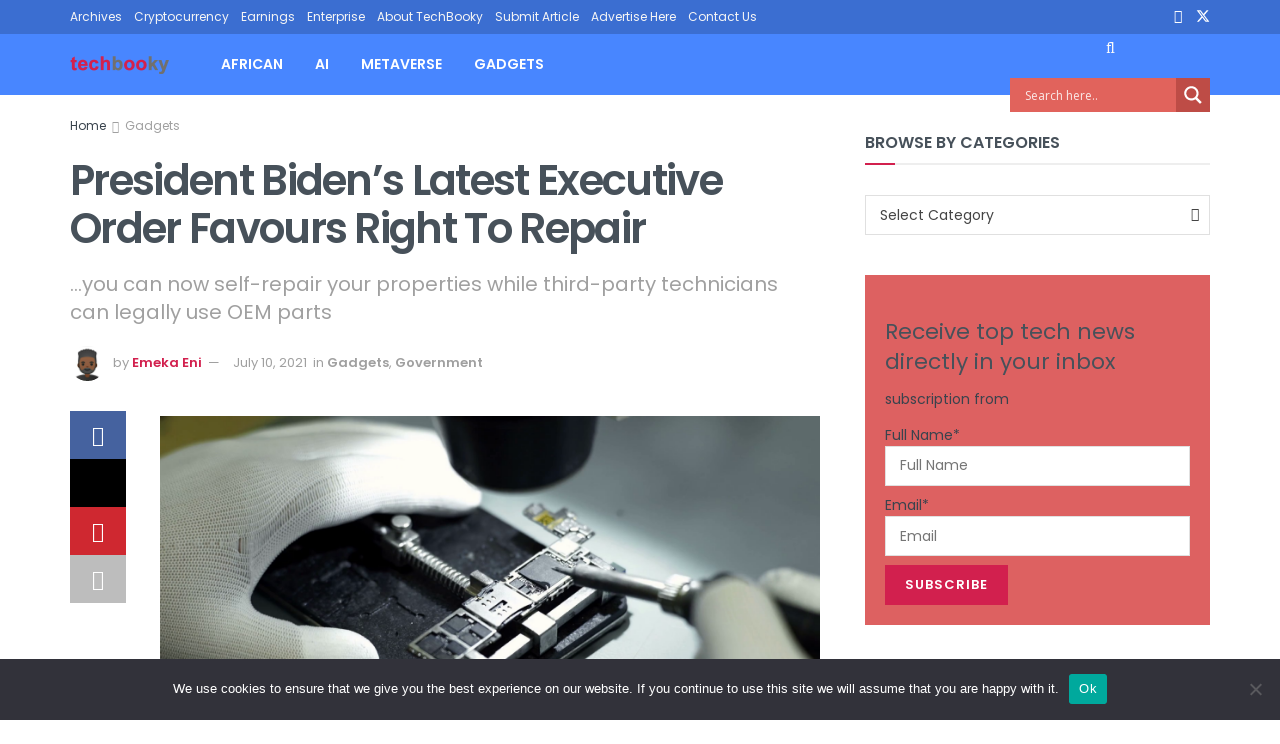

--- FILE ---
content_type: text/html; charset=UTF-8
request_url: https://www.techbooky.com/biden-order-right-to-repair/
body_size: 39783
content:
<!doctype html>
<!--[if lt IE 7]><html
class="no-js lt-ie9 lt-ie8 lt-ie7" lang=en-GB> <![endif]-->
<!--[if IE 7]><html
class="no-js lt-ie9 lt-ie8" lang=en-GB> <![endif]-->
<!--[if IE 8]><html
class="no-js lt-ie9" lang=en-GB> <![endif]-->
<!--[if IE 9]><html
class="no-js lt-ie10" lang=en-GB> <![endif]-->
<!--[if gt IE 8]><!--><html
class=no-js lang=en-GB> <!--<![endif]--><head><style>img.lazy{min-height:1px}</style><link
href=https://d1s6vdzy36jczj.cloudfront.net/wp-content/plugins/w3-total-cache/pub/js/lazyload.min.js.gzip as=script><meta
http-equiv="Content-Type" content="text/html; charset=UTF-8"><meta
name='viewport' content='width=device-width, initial-scale=1, user-scalable=yes'><link
rel=profile href=http://gmpg.org/xfn/11><link
rel=pingback href=https://www.techbooky.com/xmlrpc.php><meta
name='robots' content='index, follow, max-image-preview:large, max-snippet:-1, max-video-preview:-1'><style>img:is([sizes="auto" i], [sizes^="auto," i]) { contain-intrinsic-size: 3000px 1500px }</style><meta
property="og:type" content="article"><meta
property="og:title" content="President Biden’s Latest Executive Order Favours Right To Repair"><meta
property="og:site_name" content="TechBooky"><meta
property="og:description" content="The current president of America, Joe Biden is reportedly making adjustments to the errors the previous Donald Trump administration assigned"><meta
property="og:url" content="https://www.techbooky.com/biden-order-right-to-repair/"><meta
property="og:locale" content="en_GB"><meta
property="og:image" content="https://tbwpfiles.s3.eu-west-2.amazonaws.com/wp-content/uploads/2021/07/02085352/gadget-repair.png"><meta
property="og:image:height" content="1080"><meta
property="og:image:width" content="1920"><meta
property="article:published_time" content="2021-07-10T21:18:43+01:00"><meta
property="article:modified_time" content="2021-07-10T21:18:43+01:00"><meta
property="article:author" content="https://www.techbooky.com/"><meta
property="article:section" content="Gadgets"><meta
property="article:tag" content="gadget"><meta
property="article:tag" content="gadget repair"><meta
property="article:tag" content="joe biden"><meta
property="article:tag" content="oem"><meta
property="article:tag" content="original equipment manufacturer"><meta
property="article:tag" content="right to repair"><meta
name="twitter:card" content="summary_large_image"><meta
name="twitter:title" content="President Biden’s Latest Executive Order Favours Right To Repair"><meta
name="twitter:description" content="The current president of America, Joe Biden is reportedly making adjustments to the errors the previous Donald Trump administration assigned"><meta
name="twitter:url" content="https://www.techbooky.com/biden-order-right-to-repair/"><meta
name="twitter:site" content="https://www.techbooky.com/"><meta
name="twitter:image:src" content="https://tbwpfiles.s3.eu-west-2.amazonaws.com/wp-content/uploads/2021/07/02085352/gadget-repair.png"><meta
name="twitter:image:width" content="1920"><meta
name="twitter:image:height" content="1080"> <script>var jnews_ajax_url = '/?ajax-request=jnews'</script> <script>;window.jnews=window.jnews||{},window.jnews.library=window.jnews.library||{},window.jnews.library=function(){"use strict";var e=this;e.win=window,e.doc=document,e.noop=function(){},e.globalBody=e.doc.getElementsByTagName("body")[0],e.globalBody=e.globalBody?e.globalBody:e.doc,e.win.jnewsDataStorage=e.win.jnewsDataStorage||{_storage:new WeakMap,put:function(e,t,n){this._storage.has(e)||this._storage.set(e,new Map),this._storage.get(e).set(t,n)},get:function(e,t){return this._storage.get(e).get(t)},has:function(e,t){return this._storage.has(e)&&this._storage.get(e).has(t)},remove:function(e,t){var n=this._storage.get(e).delete(t);return 0===!this._storage.get(e).size&&this._storage.delete(e),n}},e.windowWidth=function(){return e.win.innerWidth||e.docEl.clientWidth||e.globalBody.clientWidth},e.windowHeight=function(){return e.win.innerHeight||e.docEl.clientHeight||e.globalBody.clientHeight},e.requestAnimationFrame=e.win.requestAnimationFrame||e.win.webkitRequestAnimationFrame||e.win.mozRequestAnimationFrame||e.win.msRequestAnimationFrame||window.oRequestAnimationFrame||function(e){return setTimeout(e,1e3/60)},e.cancelAnimationFrame=e.win.cancelAnimationFrame||e.win.webkitCancelAnimationFrame||e.win.webkitCancelRequestAnimationFrame||e.win.mozCancelAnimationFrame||e.win.msCancelRequestAnimationFrame||e.win.oCancelRequestAnimationFrame||function(e){clearTimeout(e)},e.classListSupport="classList"in document.createElement("_"),e.hasClass=e.classListSupport?function(e,t){return e.classList.contains(t)}:function(e,t){return e.className.indexOf(t)>=0},e.addClass=e.classListSupport?function(t,n){e.hasClass(t,n)||t.classList.add(n)}:function(t,n){e.hasClass(t,n)||(t.className+=" "+n)},e.removeClass=e.classListSupport?function(t,n){e.hasClass(t,n)&&t.classList.remove(n)}:function(t,n){e.hasClass(t,n)&&(t.className=t.className.replace(n,""))},e.objKeys=function(e){var t=[];for(var n in e)Object.prototype.hasOwnProperty.call(e,n)&&t.push(n);return t},e.isObjectSame=function(e,t){var n=!0;return JSON.stringify(e)!==JSON.stringify(t)&&(n=!1),n},e.extend=function(){for(var e,t,n,o=arguments[0]||{},i=1,a=arguments.length;i<a;i++)if(null!==(e=arguments[i]))for(t in e)o!==(n=e[t])&&void 0!==n&&(o[t]=n);return o},e.dataStorage=e.win.jnewsDataStorage,e.isVisible=function(e){return 0!==e.offsetWidth&&0!==e.offsetHeight||e.getBoundingClientRect().length},e.getHeight=function(e){return e.offsetHeight||e.clientHeight||e.getBoundingClientRect().height},e.getWidth=function(e){return e.offsetWidth||e.clientWidth||e.getBoundingClientRect().width},e.supportsPassive=!1;try{var t=Object.defineProperty({},"passive",{get:function(){e.supportsPassive=!0}});"createEvent"in e.doc?e.win.addEventListener("test",null,t):"fireEvent"in e.doc&&e.win.attachEvent("test",null)}catch(e){}e.passiveOption=!!e.supportsPassive&&{passive:!0},e.setStorage=function(e,t){e="jnews-"+e;var n={expired:Math.floor(((new Date).getTime()+432e5)/1e3)};t=Object.assign(n,t);localStorage.setItem(e,JSON.stringify(t))},e.getStorage=function(e){e="jnews-"+e;var t=localStorage.getItem(e);return null!==t&&0<t.length?JSON.parse(localStorage.getItem(e)):{}},e.expiredStorage=function(){var t,n="jnews-";for(var o in localStorage)o.indexOf(n)>-1&&"undefined"!==(t=e.getStorage(o.replace(n,""))).expired&&t.expired<Math.floor((new Date).getTime()/1e3)&&localStorage.removeItem(o)},e.addEvents=function(t,n,o){for(var i in n){var a=["touchstart","touchmove"].indexOf(i)>=0&&!o&&e.passiveOption;"createEvent"in e.doc?t.addEventListener(i,n[i],a):"fireEvent"in e.doc&&t.attachEvent("on"+i,n[i])}},e.removeEvents=function(t,n){for(var o in n)"createEvent"in e.doc?t.removeEventListener(o,n[o]):"fireEvent"in e.doc&&t.detachEvent("on"+o,n[o])},e.triggerEvents=function(t,n,o){var i;o=o||{detail:null};return"createEvent"in e.doc?(!(i=e.doc.createEvent("CustomEvent")||new CustomEvent(n)).initCustomEvent||i.initCustomEvent(n,!0,!1,o),void t.dispatchEvent(i)):"fireEvent"in e.doc?((i=e.doc.createEventObject()).eventType=n,void t.fireEvent("on"+i.eventType,i)):void 0},e.getParents=function(t,n){void 0===n&&(n=e.doc);for(var o=[],i=t.parentNode,a=!1;!a;)if(i){var r=i;r.querySelectorAll(n).length?a=!0:(o.push(r),i=r.parentNode)}else o=[],a=!0;return o},e.forEach=function(e,t,n){for(var o=0,i=e.length;o<i;o++)t.call(n,e[o],o)},e.getText=function(e){return e.innerText||e.textContent},e.setText=function(e,t){var n="object"==typeof t?t.innerText||t.textContent:t;e.innerText&&(e.innerText=n),e.textContent&&(e.textContent=n)},e.httpBuildQuery=function(t){return e.objKeys(t).reduce(function t(n){var o=arguments.length>1&&void 0!==arguments[1]?arguments[1]:null;return function(i,a){var r=n[a];a=encodeURIComponent(a);var s=o?"".concat(o,"[").concat(a,"]"):a;return null==r||"function"==typeof r?(i.push("".concat(s,"=")),i):["number","boolean","string"].includes(typeof r)?(i.push("".concat(s,"=").concat(encodeURIComponent(r))),i):(i.push(e.objKeys(r).reduce(t(r,s),[]).join("&")),i)}}(t),[]).join("&")},e.get=function(t,n,o,i){return o="function"==typeof o?o:e.noop,e.ajax("GET",t,n,o,i)},e.post=function(t,n,o,i){return o="function"==typeof o?o:e.noop,e.ajax("POST",t,n,o,i)},e.ajax=function(t,n,o,i,a){var r=new XMLHttpRequest,s=n,c=e.httpBuildQuery(o);if(t=-1!=["GET","POST"].indexOf(t)?t:"GET",r.open(t,s+("GET"==t?"?"+c:""),!0),"POST"==t&&r.setRequestHeader("Content-type","application/x-www-form-urlencoded"),r.setRequestHeader("X-Requested-With","XMLHttpRequest"),r.onreadystatechange=function(){4===r.readyState&&200<=r.status&&300>r.status&&"function"==typeof i&&i.call(void 0,r.response)},void 0!==a&&!a){return{xhr:r,send:function(){r.send("POST"==t?c:null)}}}return r.send("POST"==t?c:null),{xhr:r}},e.scrollTo=function(t,n,o){function i(e,t,n){this.start=this.position(),this.change=e-this.start,this.currentTime=0,this.increment=20,this.duration=void 0===n?500:n,this.callback=t,this.finish=!1,this.animateScroll()}return Math.easeInOutQuad=function(e,t,n,o){return(e/=o/2)<1?n/2*e*e+t:-n/2*(--e*(e-2)-1)+t},i.prototype.stop=function(){this.finish=!0},i.prototype.move=function(t){e.doc.documentElement.scrollTop=t,e.globalBody.parentNode.scrollTop=t,e.globalBody.scrollTop=t},i.prototype.position=function(){return e.doc.documentElement.scrollTop||e.globalBody.parentNode.scrollTop||e.globalBody.scrollTop},i.prototype.animateScroll=function(){this.currentTime+=this.increment;var t=Math.easeInOutQuad(this.currentTime,this.start,this.change,this.duration);this.move(t),this.currentTime<this.duration&&!this.finish?e.requestAnimationFrame.call(e.win,this.animateScroll.bind(this)):this.callback&&"function"==typeof this.callback&&this.callback()},new i(t,n,o)},e.unwrap=function(t){var n,o=t;e.forEach(t,(function(e,t){n?n+=e:n=e})),o.replaceWith(n)},e.performance={start:function(e){performance.mark(e+"Start")},stop:function(e){performance.mark(e+"End"),performance.measure(e,e+"Start",e+"End")}},e.fps=function(){var t=0,n=0,o=0;!function(){var i=t=0,a=0,r=0,s=document.getElementById("fpsTable"),c=function(t){void 0===document.getElementsByTagName("body")[0]?e.requestAnimationFrame.call(e.win,(function(){c(t)})):document.getElementsByTagName("body")[0].appendChild(t)};null===s&&((s=document.createElement("div")).style.position="fixed",s.style.top="120px",s.style.left="10px",s.style.width="100px",s.style.height="20px",s.style.border="1px solid black",s.style.fontSize="11px",s.style.zIndex="100000",s.style.backgroundColor="white",s.id="fpsTable",c(s));var l=function(){o++,n=Date.now(),(a=(o/(r=(n-t)/1e3)).toPrecision(2))!=i&&(i=a,s.innerHTML=i+"fps"),1<r&&(t=n,o=0),e.requestAnimationFrame.call(e.win,l)};l()}()},e.instr=function(e,t){for(var n=0;n<t.length;n++)if(-1!==e.toLowerCase().indexOf(t[n].toLowerCase()))return!0},e.winLoad=function(t,n){function o(o){if("complete"===e.doc.readyState||"interactive"===e.doc.readyState)return!o||n?setTimeout(t,n||1):t(o),1}o()||e.addEvents(e.win,{load:o})},e.docReady=function(t,n){function o(o){if("complete"===e.doc.readyState||"interactive"===e.doc.readyState)return!o||n?setTimeout(t,n||1):t(o),1}o()||e.addEvents(e.doc,{DOMContentLoaded:o})},e.fireOnce=function(){e.docReady((function(){e.assets=e.assets||[],e.assets.length&&(e.boot(),e.load_assets())}),50)},e.boot=function(){e.length&&e.doc.querySelectorAll("style[media]").forEach((function(e){"not all"==e.getAttribute("media")&&e.removeAttribute("media")}))},e.create_js=function(t,n){var o=e.doc.createElement("script");switch(o.setAttribute("src",t),n){case"defer":o.setAttribute("defer",!0);break;case"async":o.setAttribute("async",!0);break;case"deferasync":o.setAttribute("defer",!0),o.setAttribute("async",!0)}e.globalBody.appendChild(o)},e.load_assets=function(){"object"==typeof e.assets&&e.forEach(e.assets.slice(0),(function(t,n){var o="";t.defer&&(o+="defer"),t.async&&(o+="async"),e.create_js(t.url,o);var i=e.assets.indexOf(t);i>-1&&e.assets.splice(i,1)})),e.assets=jnewsoption.au_scripts=window.jnewsads=[]},e.setCookie=function(e,t,n){var o="";if(n){var i=new Date;i.setTime(i.getTime()+24*n*60*60*1e3),o="; expires="+i.toUTCString()}document.cookie=e+"="+(t||"")+o+"; path=/"},e.getCookie=function(e){for(var t=e+"=",n=document.cookie.split(";"),o=0;o<n.length;o++){for(var i=n[o];" "==i.charAt(0);)i=i.substring(1,i.length);if(0==i.indexOf(t))return i.substring(t.length,i.length)}return null},e.eraseCookie=function(e){document.cookie=e+"=; Path=/; Expires=Thu, 01 Jan 1970 00:00:01 GMT;"},e.docReady((function(){e.globalBody=e.globalBody==e.doc?e.doc.getElementsByTagName("body")[0]:e.globalBody,e.globalBody=e.globalBody?e.globalBody:e.doc})),e.winLoad((function(){e.winLoad((function(){var t=!1;if(void 0!==window.jnewsadmin)if(void 0!==window.file_version_checker){var n=e.objKeys(window.file_version_checker);n.length?n.forEach((function(e){t||"10.0.4"===window.file_version_checker[e]||(t=!0)})):t=!0}else t=!0;t&&(window.jnewsHelper.getMessage(),window.jnewsHelper.getNotice())}),2500)}))},window.jnews.library=new window.jnews.library;</script><meta
name="google-site-verification" content="3dd47b8bc98ad766"><meta
name="msvalidate.01" content="D8A1EBC8695FAADA352867A6B503817F"><meta
name="p:domain_verify" content="cda75faf506241b1b7815405ee2c72f1"><meta
name="yandex-verification" content="6946f6c7c45a404a"><title>President Biden’s Latest Executive Order Favours Right To Repair</title><meta
name="description" content="Repair rights: Biden’s order appears to be a big win for a competitive economy — it is now legal for third-party technicians"><link
rel=canonical href=https://www.techbooky.com/biden-order-right-to-repair/ ><meta
property="og:locale" content="en_GB"><meta
property="og:type" content="article"><meta
property="og:title" content="President Biden’s Latest Executive Order Favours Right To Repair"><meta
property="og:description" content="The current president of America, Joe Biden is reportedly making adjustments to the errors the previous Donald Trump administration assigned during his"><meta
property="og:url" content="https://www.techbooky.com/biden-order-right-to-repair/"><meta
property="og:site_name" content="TechBooky"><meta
property="article:publisher" content="https://www.facebook.com/techbooky/"><meta
property="article:published_time" content="2021-07-10T21:18:43+00:00"><meta
property="og:image" content="https://tbwpfiles.s3.eu-west-2.amazonaws.com/wp-content/uploads/2021/07/02085352/gadget-repair.png"><meta
property="og:image:width" content="1920"><meta
property="og:image:height" content="1080"><meta
property="og:image:type" content="image/png"><meta
name="author" content="Emeka Eni"><meta
name="twitter:card" content="summary_large_image"><meta
name="twitter:creator" content="@techbooky"><meta
name="twitter:site" content="@techbooky"><meta
name="twitter:label1" content="Written by"><meta
name="twitter:data1" content="Emeka Eni"><meta
name="twitter:label2" content="Estimated reading time"><meta
name="twitter:data2" content="2 minutes"> <script type=application/ld+json class=yoast-schema-graph>{"@context":"https://schema.org","@graph":[{"@type":"Article","@id":"https://www.techbooky.com/biden-order-right-to-repair/#article","isPartOf":{"@id":"https://www.techbooky.com/biden-order-right-to-repair/"},"author":{"name":"Emeka Eni","@id":"https://www.techbooky.com/#/schema/person/0e3ed14585469abf16bf44c352119642"},"headline":"President Biden’s Latest Executive Order Favours Right To Repair","datePublished":"2021-07-10T21:18:43+00:00","mainEntityOfPage":{"@id":"https://www.techbooky.com/biden-order-right-to-repair/"},"wordCount":378,"commentCount":0,"publisher":{"@id":"https://www.techbooky.com/#organization"},"image":{"@id":"https://www.techbooky.com/biden-order-right-to-repair/#primaryimage"},"thumbnailUrl":"https://tbwpfiles.s3.eu-west-2.amazonaws.com/wp-content/uploads/2021/07/02085352/gadget-repair.png","keywords":["gadget","gadget repair","joe biden","oem","original equipment manufacturer","right to repair"],"articleSection":["Gadgets","Government"],"inLanguage":"en-GB","potentialAction":[{"@type":"CommentAction","name":"Comment","target":["https://www.techbooky.com/biden-order-right-to-repair/#respond"]}]},{"@type":"WebPage","@id":"https://www.techbooky.com/biden-order-right-to-repair/","url":"https://www.techbooky.com/biden-order-right-to-repair/","name":"President Biden’s Latest Executive Order Favours Right To Repair","isPartOf":{"@id":"https://www.techbooky.com/#website"},"primaryImageOfPage":{"@id":"https://www.techbooky.com/biden-order-right-to-repair/#primaryimage"},"image":{"@id":"https://www.techbooky.com/biden-order-right-to-repair/#primaryimage"},"thumbnailUrl":"https://tbwpfiles.s3.eu-west-2.amazonaws.com/wp-content/uploads/2021/07/02085352/gadget-repair.png","datePublished":"2021-07-10T21:18:43+00:00","description":"Repair rights: Biden’s order appears to be a big win for a competitive economy — it is now legal for third-party technicians","breadcrumb":{"@id":"https://www.techbooky.com/biden-order-right-to-repair/#breadcrumb"},"inLanguage":"en-GB","potentialAction":[{"@type":"ReadAction","target":["https://www.techbooky.com/biden-order-right-to-repair/"]}]},{"@type":"ImageObject","inLanguage":"en-GB","@id":"https://www.techbooky.com/biden-order-right-to-repair/#primaryimage","url":"https://tbwpfiles.s3.eu-west-2.amazonaws.com/wp-content/uploads/2021/07/02085352/gadget-repair.png","contentUrl":"https://tbwpfiles.s3.eu-west-2.amazonaws.com/wp-content/uploads/2021/07/02085352/gadget-repair.png","width":1920,"height":1080},{"@type":"BreadcrumbList","@id":"https://www.techbooky.com/biden-order-right-to-repair/#breadcrumb","itemListElement":[{"@type":"ListItem","position":1,"name":"Home","item":"https://www.techbooky.com/"},{"@type":"ListItem","position":2,"name":"President Biden’s Latest Executive Order Favours Right To Repair"}]},{"@type":"WebSite","@id":"https://www.techbooky.com/#website","url":"https://www.techbooky.com/","name":"TechBooky","description":"Tech news site","publisher":{"@id":"https://www.techbooky.com/#organization"},"potentialAction":[{"@type":"SearchAction","target":{"@type":"EntryPoint","urlTemplate":"https://www.techbooky.com/?s={search_term_string}"},"query-input":{"@type":"PropertyValueSpecification","valueRequired":true,"valueName":"search_term_string"}}],"inLanguage":"en-GB"},{"@type":"Organization","@id":"https://www.techbooky.com/#organization","name":"TechBooky","url":"https://www.techbooky.com/","logo":{"@type":"ImageObject","inLanguage":"en-GB","@id":"https://www.techbooky.com/#/schema/logo/image/","url":"https://tbwpfiles.s3.eu-west-2.amazonaws.com/wp-content/uploads/2025/03/04114953/techbookumainlogo.png","contentUrl":"https://tbwpfiles.s3.eu-west-2.amazonaws.com/wp-content/uploads/2025/03/04114953/techbookumainlogo.png","width":200,"height":38,"caption":"TechBooky"},"image":{"@id":"https://www.techbooky.com/#/schema/logo/image/"},"sameAs":["https://www.facebook.com/techbooky/","https://x.com/techbooky","http://instagram.com/techbooky","https://www.linkedin.com/company/5382918?trk=tyah&amp;amp;trkInfo=clickedVertical:company,entityType:entityHistoryName,clickedEntityId:company_company_company_company_5382918,idx:0"]},{"@type":"Person","@id":"https://www.techbooky.com/#/schema/person/0e3ed14585469abf16bf44c352119642","name":"Emeka Eni","image":{"@type":"ImageObject","inLanguage":"en-GB","@id":"https://www.techbooky.com/#/schema/person/image/","url":"https://secure.gravatar.com/avatar/2e82a9c2d086a59589267eff62ed8eafe8e74577d7a3783e4114b06d5b2b6bfb?s=96&d=wavatar&r=g","contentUrl":"https://secure.gravatar.com/avatar/2e82a9c2d086a59589267eff62ed8eafe8e74577d7a3783e4114b06d5b2b6bfb?s=96&d=wavatar&r=g","caption":"Emeka Eni"},"description":"I am a tech enthusiast, creating contents, graphic designer and am Africa.","sameAs":["https://www.techbooky.com/"],"url":"https://www.techbooky.com/author/eeni/"}]}</script> <link
rel=dns-prefetch href=//secure.gravatar.com><link
rel=dns-prefetch href=//www.googletagmanager.com><link
rel=dns-prefetch href=//stats.wp.com><link
rel=dns-prefetch href=//fonts.googleapis.com><link
rel=dns-prefetch href=//v0.wordpress.com><link
rel=preconnect href=https://fonts.gstatic.com><link
rel=alternate type=application/rss+xml title="TechBooky &raquo; Feed" href=https://www.techbooky.com/feed/ ><link
rel=alternate type=application/rss+xml title="TechBooky &raquo; Comments Feed" href=https://www.techbooky.com/comments/feed/ ><link
rel=alternate type=application/rss+xml title="TechBooky &raquo; President Biden’s Latest Executive Order Favours Right To Repair Comments Feed" href=https://www.techbooky.com/biden-order-right-to-repair/feed/ > <script>/*<![CDATA[*/window._wpemojiSettings = {"baseUrl":"https:\/\/s.w.org\/images\/core\/emoji\/16.0.1\/72x72\/","ext":".png","svgUrl":"https:\/\/s.w.org\/images\/core\/emoji\/16.0.1\/svg\/","svgExt":".svg","source":{"concatemoji":"https:\/\/www.techbooky.com\/wp-includes\/js\/wp-emoji-release.min.js?ver=6.8.3"}};
/*! This file is auto-generated */
!function(s,n){var o,i,e;function c(e){try{var t={supportTests:e,timestamp:(new Date).valueOf()};sessionStorage.setItem(o,JSON.stringify(t))}catch(e){}}function p(e,t,n){e.clearRect(0,0,e.canvas.width,e.canvas.height),e.fillText(t,0,0);var t=new Uint32Array(e.getImageData(0,0,e.canvas.width,e.canvas.height).data),a=(e.clearRect(0,0,e.canvas.width,e.canvas.height),e.fillText(n,0,0),new Uint32Array(e.getImageData(0,0,e.canvas.width,e.canvas.height).data));return t.every(function(e,t){return e===a[t]})}function u(e,t){e.clearRect(0,0,e.canvas.width,e.canvas.height),e.fillText(t,0,0);for(var n=e.getImageData(16,16,1,1),a=0;a<n.data.length;a++)if(0!==n.data[a])return!1;return!0}function f(e,t,n,a){switch(t){case"flag":return n(e,"\ud83c\udff3\ufe0f\u200d\u26a7\ufe0f","\ud83c\udff3\ufe0f\u200b\u26a7\ufe0f")?!1:!n(e,"\ud83c\udde8\ud83c\uddf6","\ud83c\udde8\u200b\ud83c\uddf6")&&!n(e,"\ud83c\udff4\udb40\udc67\udb40\udc62\udb40\udc65\udb40\udc6e\udb40\udc67\udb40\udc7f","\ud83c\udff4\u200b\udb40\udc67\u200b\udb40\udc62\u200b\udb40\udc65\u200b\udb40\udc6e\u200b\udb40\udc67\u200b\udb40\udc7f");case"emoji":return!a(e,"\ud83e\udedf")}return!1}function g(e,t,n,a){var r="undefined"!=typeof WorkerGlobalScope&&self instanceof WorkerGlobalScope?new OffscreenCanvas(300,150):s.createElement("canvas"),o=r.getContext("2d",{willReadFrequently:!0}),i=(o.textBaseline="top",o.font="600 32px Arial",{});return e.forEach(function(e){i[e]=t(o,e,n,a)}),i}function t(e){var t=s.createElement("script");t.src=e,t.defer=!0,s.head.appendChild(t)}"undefined"!=typeof Promise&&(o="wpEmojiSettingsSupports",i=["flag","emoji"],n.supports={everything:!0,everythingExceptFlag:!0},e=new Promise(function(e){s.addEventListener("DOMContentLoaded",e,{once:!0})}),new Promise(function(t){var n=function(){try{var e=JSON.parse(sessionStorage.getItem(o));if("object"==typeof e&&"number"==typeof e.timestamp&&(new Date).valueOf()<e.timestamp+604800&&"object"==typeof e.supportTests)return e.supportTests}catch(e){}return null}();if(!n){if("undefined"!=typeof Worker&&"undefined"!=typeof OffscreenCanvas&&"undefined"!=typeof URL&&URL.createObjectURL&&"undefined"!=typeof Blob)try{var e="postMessage("+g.toString()+"("+[JSON.stringify(i),f.toString(),p.toString(),u.toString()].join(",")+"));",a=new Blob([e],{type:"text/javascript"}),r=new Worker(URL.createObjectURL(a),{name:"wpTestEmojiSupports"});return void(r.onmessage=function(e){c(n=e.data),r.terminate(),t(n)})}catch(e){}c(n=g(i,f,p,u))}t(n)}).then(function(e){for(var t in e)n.supports[t]=e[t],n.supports.everything=n.supports.everything&&n.supports[t],"flag"!==t&&(n.supports.everythingExceptFlag=n.supports.everythingExceptFlag&&n.supports[t]);n.supports.everythingExceptFlag=n.supports.everythingExceptFlag&&!n.supports.flag,n.DOMReady=!1,n.readyCallback=function(){n.DOMReady=!0}}).then(function(){return e}).then(function(){var e;n.supports.everything||(n.readyCallback(),(e=n.source||{}).concatemoji?t(e.concatemoji):e.wpemoji&&e.twemoji&&(t(e.twemoji),t(e.wpemoji)))}))}((window,document),window._wpemojiSettings);/*]]>*/</script> <style id=wp-emoji-styles-inline-css>img.wp-smiley, img.emoji {
		display: inline !important;
		border: none !important;
		box-shadow: none !important;
		height: 1em !important;
		width: 1em !important;
		margin: 0 0.07em !important;
		vertical-align: -0.1em !important;
		background: none !important;
		padding: 0 !important;
	}</style><link
rel=stylesheet href=https://d1s6vdzy36jczj.cloudfront.net/wp-content/cache/minify/a5ff7.css.gzip media=all><style id=classic-theme-styles-inline-css>/*! This file is auto-generated */
.wp-block-button__link{color:#fff;background-color:#32373c;border-radius:9999px;box-shadow:none;text-decoration:none;padding:calc(.667em + 2px) calc(1.333em + 2px);font-size:1.125em}.wp-block-file__button{background:#32373c;color:#fff;text-decoration:none}</style><link
rel=stylesheet href=https://d1s6vdzy36jczj.cloudfront.net/wp-content/cache/minify/d5ca8.css.gzip media=all><style id=jetpack-sharing-buttons-style-inline-css>.jetpack-sharing-buttons__services-list{display:flex;flex-direction:row;flex-wrap:wrap;gap:0;list-style-type:none;margin:5px;padding:0}.jetpack-sharing-buttons__services-list.has-small-icon-size{font-size:12px}.jetpack-sharing-buttons__services-list.has-normal-icon-size{font-size:16px}.jetpack-sharing-buttons__services-list.has-large-icon-size{font-size:24px}.jetpack-sharing-buttons__services-list.has-huge-icon-size{font-size:36px}@media print{.jetpack-sharing-buttons__services-list{display:none!important}}.editor-styles-wrapper .wp-block-jetpack-sharing-buttons{gap:0;padding-inline-start:0}ul.jetpack-sharing-buttons__services-list.has-background{padding:1.25em 2.375em}</style><link
rel=stylesheet href=https://d1s6vdzy36jczj.cloudfront.net/wp-content/cache/minify/24484.css.gzip media=all><style id=global-styles-inline-css>/*<![CDATA[*/:root{--wp--preset--aspect-ratio--square: 1;--wp--preset--aspect-ratio--4-3: 4/3;--wp--preset--aspect-ratio--3-4: 3/4;--wp--preset--aspect-ratio--3-2: 3/2;--wp--preset--aspect-ratio--2-3: 2/3;--wp--preset--aspect-ratio--16-9: 16/9;--wp--preset--aspect-ratio--9-16: 9/16;--wp--preset--color--black: #000000;--wp--preset--color--cyan-bluish-gray: #abb8c3;--wp--preset--color--white: #ffffff;--wp--preset--color--pale-pink: #f78da7;--wp--preset--color--vivid-red: #cf2e2e;--wp--preset--color--luminous-vivid-orange: #ff6900;--wp--preset--color--luminous-vivid-amber: #fcb900;--wp--preset--color--light-green-cyan: #7bdcb5;--wp--preset--color--vivid-green-cyan: #00d084;--wp--preset--color--pale-cyan-blue: #8ed1fc;--wp--preset--color--vivid-cyan-blue: #0693e3;--wp--preset--color--vivid-purple: #9b51e0;--wp--preset--gradient--vivid-cyan-blue-to-vivid-purple: linear-gradient(135deg,rgba(6,147,227,1) 0%,rgb(155,81,224) 100%);--wp--preset--gradient--light-green-cyan-to-vivid-green-cyan: linear-gradient(135deg,rgb(122,220,180) 0%,rgb(0,208,130) 100%);--wp--preset--gradient--luminous-vivid-amber-to-luminous-vivid-orange: linear-gradient(135deg,rgba(252,185,0,1) 0%,rgba(255,105,0,1) 100%);--wp--preset--gradient--luminous-vivid-orange-to-vivid-red: linear-gradient(135deg,rgba(255,105,0,1) 0%,rgb(207,46,46) 100%);--wp--preset--gradient--very-light-gray-to-cyan-bluish-gray: linear-gradient(135deg,rgb(238,238,238) 0%,rgb(169,184,195) 100%);--wp--preset--gradient--cool-to-warm-spectrum: linear-gradient(135deg,rgb(74,234,220) 0%,rgb(151,120,209) 20%,rgb(207,42,186) 40%,rgb(238,44,130) 60%,rgb(251,105,98) 80%,rgb(254,248,76) 100%);--wp--preset--gradient--blush-light-purple: linear-gradient(135deg,rgb(255,206,236) 0%,rgb(152,150,240) 100%);--wp--preset--gradient--blush-bordeaux: linear-gradient(135deg,rgb(254,205,165) 0%,rgb(254,45,45) 50%,rgb(107,0,62) 100%);--wp--preset--gradient--luminous-dusk: linear-gradient(135deg,rgb(255,203,112) 0%,rgb(199,81,192) 50%,rgb(65,88,208) 100%);--wp--preset--gradient--pale-ocean: linear-gradient(135deg,rgb(255,245,203) 0%,rgb(182,227,212) 50%,rgb(51,167,181) 100%);--wp--preset--gradient--electric-grass: linear-gradient(135deg,rgb(202,248,128) 0%,rgb(113,206,126) 100%);--wp--preset--gradient--midnight: linear-gradient(135deg,rgb(2,3,129) 0%,rgb(40,116,252) 100%);--wp--preset--font-size--small: 13px;--wp--preset--font-size--medium: 20px;--wp--preset--font-size--large: 36px;--wp--preset--font-size--x-large: 42px;--wp--preset--spacing--20: 0.44rem;--wp--preset--spacing--30: 0.67rem;--wp--preset--spacing--40: 1rem;--wp--preset--spacing--50: 1.5rem;--wp--preset--spacing--60: 2.25rem;--wp--preset--spacing--70: 3.38rem;--wp--preset--spacing--80: 5.06rem;--wp--preset--shadow--natural: 6px 6px 9px rgba(0, 0, 0, 0.2);--wp--preset--shadow--deep: 12px 12px 50px rgba(0, 0, 0, 0.4);--wp--preset--shadow--sharp: 6px 6px 0px rgba(0, 0, 0, 0.2);--wp--preset--shadow--outlined: 6px 6px 0px -3px rgba(255, 255, 255, 1), 6px 6px rgba(0, 0, 0, 1);--wp--preset--shadow--crisp: 6px 6px 0px rgba(0, 0, 0, 1);}:where(.is-layout-flex){gap: 0.5em;}:where(.is-layout-grid){gap: 0.5em;}body .is-layout-flex{display: flex;}.is-layout-flex{flex-wrap: wrap;align-items: center;}.is-layout-flex > :is(*, div){margin: 0;}body .is-layout-grid{display: grid;}.is-layout-grid > :is(*, div){margin: 0;}:where(.wp-block-columns.is-layout-flex){gap: 2em;}:where(.wp-block-columns.is-layout-grid){gap: 2em;}:where(.wp-block-post-template.is-layout-flex){gap: 1.25em;}:where(.wp-block-post-template.is-layout-grid){gap: 1.25em;}.has-black-color{color: var(--wp--preset--color--black) !important;}.has-cyan-bluish-gray-color{color: var(--wp--preset--color--cyan-bluish-gray) !important;}.has-white-color{color: var(--wp--preset--color--white) !important;}.has-pale-pink-color{color: var(--wp--preset--color--pale-pink) !important;}.has-vivid-red-color{color: var(--wp--preset--color--vivid-red) !important;}.has-luminous-vivid-orange-color{color: var(--wp--preset--color--luminous-vivid-orange) !important;}.has-luminous-vivid-amber-color{color: var(--wp--preset--color--luminous-vivid-amber) !important;}.has-light-green-cyan-color{color: var(--wp--preset--color--light-green-cyan) !important;}.has-vivid-green-cyan-color{color: var(--wp--preset--color--vivid-green-cyan) !important;}.has-pale-cyan-blue-color{color: var(--wp--preset--color--pale-cyan-blue) !important;}.has-vivid-cyan-blue-color{color: var(--wp--preset--color--vivid-cyan-blue) !important;}.has-vivid-purple-color{color: var(--wp--preset--color--vivid-purple) !important;}.has-black-background-color{background-color: var(--wp--preset--color--black) !important;}.has-cyan-bluish-gray-background-color{background-color: var(--wp--preset--color--cyan-bluish-gray) !important;}.has-white-background-color{background-color: var(--wp--preset--color--white) !important;}.has-pale-pink-background-color{background-color: var(--wp--preset--color--pale-pink) !important;}.has-vivid-red-background-color{background-color: var(--wp--preset--color--vivid-red) !important;}.has-luminous-vivid-orange-background-color{background-color: var(--wp--preset--color--luminous-vivid-orange) !important;}.has-luminous-vivid-amber-background-color{background-color: var(--wp--preset--color--luminous-vivid-amber) !important;}.has-light-green-cyan-background-color{background-color: var(--wp--preset--color--light-green-cyan) !important;}.has-vivid-green-cyan-background-color{background-color: var(--wp--preset--color--vivid-green-cyan) !important;}.has-pale-cyan-blue-background-color{background-color: var(--wp--preset--color--pale-cyan-blue) !important;}.has-vivid-cyan-blue-background-color{background-color: var(--wp--preset--color--vivid-cyan-blue) !important;}.has-vivid-purple-background-color{background-color: var(--wp--preset--color--vivid-purple) !important;}.has-black-border-color{border-color: var(--wp--preset--color--black) !important;}.has-cyan-bluish-gray-border-color{border-color: var(--wp--preset--color--cyan-bluish-gray) !important;}.has-white-border-color{border-color: var(--wp--preset--color--white) !important;}.has-pale-pink-border-color{border-color: var(--wp--preset--color--pale-pink) !important;}.has-vivid-red-border-color{border-color: var(--wp--preset--color--vivid-red) !important;}.has-luminous-vivid-orange-border-color{border-color: var(--wp--preset--color--luminous-vivid-orange) !important;}.has-luminous-vivid-amber-border-color{border-color: var(--wp--preset--color--luminous-vivid-amber) !important;}.has-light-green-cyan-border-color{border-color: var(--wp--preset--color--light-green-cyan) !important;}.has-vivid-green-cyan-border-color{border-color: var(--wp--preset--color--vivid-green-cyan) !important;}.has-pale-cyan-blue-border-color{border-color: var(--wp--preset--color--pale-cyan-blue) !important;}.has-vivid-cyan-blue-border-color{border-color: var(--wp--preset--color--vivid-cyan-blue) !important;}.has-vivid-purple-border-color{border-color: var(--wp--preset--color--vivid-purple) !important;}.has-vivid-cyan-blue-to-vivid-purple-gradient-background{background: var(--wp--preset--gradient--vivid-cyan-blue-to-vivid-purple) !important;}.has-light-green-cyan-to-vivid-green-cyan-gradient-background{background: var(--wp--preset--gradient--light-green-cyan-to-vivid-green-cyan) !important;}.has-luminous-vivid-amber-to-luminous-vivid-orange-gradient-background{background: var(--wp--preset--gradient--luminous-vivid-amber-to-luminous-vivid-orange) !important;}.has-luminous-vivid-orange-to-vivid-red-gradient-background{background: var(--wp--preset--gradient--luminous-vivid-orange-to-vivid-red) !important;}.has-very-light-gray-to-cyan-bluish-gray-gradient-background{background: var(--wp--preset--gradient--very-light-gray-to-cyan-bluish-gray) !important;}.has-cool-to-warm-spectrum-gradient-background{background: var(--wp--preset--gradient--cool-to-warm-spectrum) !important;}.has-blush-light-purple-gradient-background{background: var(--wp--preset--gradient--blush-light-purple) !important;}.has-blush-bordeaux-gradient-background{background: var(--wp--preset--gradient--blush-bordeaux) !important;}.has-luminous-dusk-gradient-background{background: var(--wp--preset--gradient--luminous-dusk) !important;}.has-pale-ocean-gradient-background{background: var(--wp--preset--gradient--pale-ocean) !important;}.has-electric-grass-gradient-background{background: var(--wp--preset--gradient--electric-grass) !important;}.has-midnight-gradient-background{background: var(--wp--preset--gradient--midnight) !important;}.has-small-font-size{font-size: var(--wp--preset--font-size--small) !important;}.has-medium-font-size{font-size: var(--wp--preset--font-size--medium) !important;}.has-large-font-size{font-size: var(--wp--preset--font-size--large) !important;}.has-x-large-font-size{font-size: var(--wp--preset--font-size--x-large) !important;}
:where(.wp-block-post-template.is-layout-flex){gap: 1.25em;}:where(.wp-block-post-template.is-layout-grid){gap: 1.25em;}
:where(.wp-block-columns.is-layout-flex){gap: 2em;}:where(.wp-block-columns.is-layout-grid){gap: 2em;}
:root :where(.wp-block-pullquote){font-size: 1.5em;line-height: 1.6;}/*]]>*/</style><link
rel=stylesheet href=https://d1s6vdzy36jczj.cloudfront.net/wp-content/cache/minify/6a3af.css.gzip media=all><style id=crp-style-rounded-thumbs-inline-css>.crp_related.crp-rounded-thumbs a {
				width: 150px;
                height: 150px;
				text-decoration: none;
			}
			.crp_related.crp-rounded-thumbs img {
				max-width: 150px;
				margin: auto;
			}
			.crp_related.crp-rounded-thumbs .crp_title {
				width: 100%;
			}</style><link
rel=stylesheet href=https://d1s6vdzy36jczj.cloudfront.net/wp-content/cache/minify/16292.css.gzip media=all><link
rel=stylesheet id=jnews-split-css href=https://d1s6vdzy36jczj.cloudfront.net/wp-content/plugins/jnews-split/assets/css/splitpost.css.gzip type=text/css media><link
rel=stylesheet id=jnews-split-toc-css href=https://d1s6vdzy36jczj.cloudfront.net/wp-content/plugins/jnews-split/assets/css/splitpost-toc.css.gzip type=text/css media><link
rel=stylesheet href=https://d1s6vdzy36jczj.cloudfront.net/wp-content/cache/minify/ed745.css.gzip media=all><style id=wpdreams-asl-basic-inline-css>div[id*='ajaxsearchlitesettings'].searchsettings .asl_option_inner label {
						font-size: 0px !important;
						color: rgba(0, 0, 0, 0);
					}
					div[id*='ajaxsearchlitesettings'].searchsettings .asl_option_inner label:after {
						font-size: 11px !important;
						position: absolute;
						top: 0;
						left: 0;
						z-index: 1;
					}
					.asl_w_container {
						width: 100%;
						margin: 0px 0px 0px 0px;
						min-width: 200px;
					}
					div[id*='ajaxsearchlite'].asl_m {
						width: 100%;
					}
					div[id*='ajaxsearchliteres'].wpdreams_asl_results div.resdrg span.highlighted {
						font-weight: bold;
						color: rgba(217, 49, 43, 1);
						background-color: rgba(238, 238, 238, 1);
					}
					div[id*='ajaxsearchliteres'].wpdreams_asl_results .results img.asl_image {
						width: 70px;
						height: 70px;
						object-fit: cover;
					}
					div[id*='ajaxsearchlite'].asl_r .results {
						max-height: none;
					}
					div[id*='ajaxsearchlite'].asl_r {
						position: absolute;
					}
				
						div.asl_r.asl_w.vertical .results .item::after {
							display: block;
							position: absolute;
							bottom: 0;
							content: '';
							height: 1px;
							width: 100%;
							background: #D8D8D8;
						}
						div.asl_r.asl_w.vertical .results .item.asl_last_item::after {
							display: none;
						}</style><link
rel=stylesheet href=https://d1s6vdzy36jczj.cloudfront.net/wp-content/cache/minify/fbb93.css.gzip media=all><link
rel=stylesheet id=jeg_customizer_font-css href='//fonts.googleapis.com/css?family=Poppins%3Aregular%2C500%2C600%7COpen+Sans%3Aregular%2C600%2C700&#038;display=swap&#038;ver=1.2.6' type=text/css media=all><link
rel=stylesheet href=https://d1s6vdzy36jczj.cloudfront.net/wp-content/cache/minify/3467f.css.gzip media=all><link
rel=preload as=font type=font/woff2 crossorigin id=font-awesome-webfont-css href='https://www.techbooky.com/wp-content/themes/jnews/assets/fonts/font-awesome/fonts/fontawesome-webfont.woff2?v=4.7.0' type=text/css media=all><link
rel=preload as=font type=font/woff crossorigin id=jnews-icon-webfont-css href=https://www.techbooky.com/wp-content/themes/jnews/assets/fonts/jegicon/fonts/jegicon.woff type=text/css media=all><link
rel=preload as=font type=font/woff2 crossorigin id=vc-font-awesome-brands-webfont-css href=https://www.techbooky.com/wp-content/plugins/js_composer/assets/lib/vendor/node_modules/@fortawesome/fontawesome-free/webfonts/fa-brands-400.woff2 type=text/css media=all><link
rel=preload as=font type=font/woff2 crossorigin id=vc-font-awesome-regular-webfont-css href=https://www.techbooky.com/wp-content/plugins/js_composer/assets/lib/vendor/node_modules/@fortawesome/fontawesome-free/webfonts/fa-regular-400.woff2 type=text/css media=all><link
rel=preload as=font type=font/woff2 crossorigin id=vc-font-awesome-solid-webfont-css href=https://www.techbooky.com/wp-content/plugins/js_composer/assets/lib/vendor/node_modules/@fortawesome/fontawesome-free/webfonts/fa-solid-900.woff2 type=text/css media=all><link
rel=stylesheet id=jnews-instagram-css href='https://d1s6vdzy36jczj.cloudfront.net/wp-content/plugins/jnews-instagram/assets/css/plugin.css.gzip?ver=10.0.0' type=text/css media=all><link
rel=stylesheet id=jnews-review-css href='https://d1s6vdzy36jczj.cloudfront.net/wp-content/plugins/jnews-review/assets/css/plugin.css.gzip?ver=10.0.2' type=text/css media=all><link
rel=stylesheet id=jnews-social-login-style-css href='https://d1s6vdzy36jczj.cloudfront.net/wp-content/plugins/jnews-social-login/assets/css/plugin.css.gzip?ver=10.0.3' type=text/css media=all><link
rel=stylesheet id=jnews-select-share-css href=https://d1s6vdzy36jczj.cloudfront.net/wp-content/plugins/jnews-social-share/assets/css/plugin.css.gzip type=text/css media=all> <script src=https://d1s6vdzy36jczj.cloudfront.net/wp-content/cache/minify/818c0.js.gzip></script> <script id=cookie-notice-front-js-before>var cnArgs = {"ajaxUrl":"https:\/\/www.techbooky.com\/wp-admin\/admin-ajax.php","nonce":"8c451a0d20","hideEffect":"fade","position":"bottom","onScroll":false,"onScrollOffset":100,"onClick":false,"cookieName":"cookie_notice_accepted","cookieTime":2592000,"cookieTimeRejected":2592000,"globalCookie":false,"redirection":false,"cache":true,"revokeCookies":false,"revokeCookiesOpt":"automatic"};</script> <script src=https://d1s6vdzy36jczj.cloudfront.net/wp-content/cache/minify/9646b.js.gzip></script> <script id=login-with-ajax-js-extra>var LWA = {"ajaxurl":"https:\/\/www.techbooky.com\/wp-admin\/admin-ajax.php","off":""};</script> <script src=https://d1s6vdzy36jczj.cloudfront.net/wp-content/cache/minify/7b36a.js.gzip></script> 
 <script src="https://www.googletagmanager.com/gtag/js?id=G-MJ16LCXF98" id=google_gtagjs-js async></script> <script id=google_gtagjs-js-after>window.dataLayer = window.dataLayer || [];function gtag(){dataLayer.push(arguments);}
gtag("set","linker",{"domains":["www.techbooky.com"]});
gtag("js", new Date());
gtag("set", "developer_id.dZTNiMT", true);
gtag("config", "G-MJ16LCXF98", {"googlesitekit_post_type":"post","googlesitekit_post_date":"20210710","googlesitekit_post_author":"Emeka Eni"});</script> <script></script><link
rel=https://api.w.org/ href=https://www.techbooky.com/wp-json/ ><link
rel=alternate title=JSON type=application/json href=https://www.techbooky.com/wp-json/wp/v2/posts/22114><link
rel=EditURI type=application/rsd+xml title=RSD href=https://www.techbooky.com/xmlrpc.php?rsd><meta
name="generator" content="WordPress 6.8.3"><link
rel=shortlink href=https://wp.me/p4Dqio-5KG><link
rel=alternate title="oEmbed (JSON)" type=application/json+oembed href="https://www.techbooky.com/wp-json/oembed/1.0/embed?url=https%3A%2F%2Fwww.techbooky.com%2Fbiden-order-right-to-repair%2F"><link
rel=alternate title="oEmbed (XML)" type=text/xml+oembed href="https://www.techbooky.com/wp-json/oembed/1.0/embed?url=https%3A%2F%2Fwww.techbooky.com%2Fbiden-order-right-to-repair%2F&#038;format=xml"><meta
name="generator" content="Site Kit by Google 1.165.0"> <script async src="https://www.googletagmanager.com/gtag/js?id=G-ZYDL5C9RJ3"></script> <script>window.dataLayer = window.dataLayer || [];
  function gtag(){dataLayer.push(arguments);}
  gtag('js', new Date());

  gtag('config', 'G-ZYDL5C9RJ3');</script> <meta
name="ppck-ver" content="eccb22f01f8146dad385c4146a6799c9"> <script>(function(c,l,a,r,i,t,y){
        c[a]=c[a]||function(){(c[a].q=c[a].q||[]).push(arguments)};
        t=l.createElement(r);t.async=1;t.src="https://www.clarity.ms/tag/"+i;
        y=l.getElementsByTagName(r)[0];y.parentNode.insertBefore(t,y);
    })(window, document, "clarity", "script", "9cvpjwzzhk");</script> <meta
name="google-site-verification" content="L2Lt-Gozjo9G17R-eR9yQwumJLzsxEnIzS14sWFKXsw"><script>/*<![CDATA[*/function external_links_in_new_windows_loop() {
    if (!document.links) {
      document.links = document.getElementsByTagName('a');
    }
    var change_link = false;
    var force = '';
    var ignore = '';

    for (var t=0; t<document.links.length; t++) {
      var all_links = document.links[t];
      change_link = false;
      
      if(document.links[t].hasAttribute('onClick') == false) {
        // forced if the address starts with http (or also https), but does not link to the current domain
        if(all_links.href.search(/^http/) != -1 && all_links.href.search('www.techbooky.com') == -1 && all_links.href.search(/^#/) == -1) {
          // console.log('Changed ' + all_links.href);
          change_link = true;
        }
          
        if(force != '' && all_links.href.search(force) != -1) {
          // forced
          // console.log('force ' + all_links.href);
          change_link = true;
        }
        
        if(ignore != '' && all_links.href.search(ignore) != -1) {
          // console.log('ignore ' + all_links.href);
          // ignored
          change_link = false;
        }

        if(change_link == true) {
          // console.log('Changed ' + all_links.href);
          document.links[t].setAttribute('onClick', 'javascript:window.open(\'' + all_links.href.replace(/'/g, '') + '\', \'_blank\', \'noopener\'); return false;');
          document.links[t].removeAttribute('target');
        }
      }
    }
  }
  
  // Load
  function external_links_in_new_windows_load(func)
  {  
    var oldonload = window.onload;
    if (typeof window.onload != 'function'){
      window.onload = func;
    } else {
      window.onload = function(){
        oldonload();
        func();
      }
    }
  }

  external_links_in_new_windows_load(external_links_in_new_windows_loop);/*]]>*/</script> <style>img#wpstats{display:none}</style><link
rel=preconnect href=https://fonts.gstatic.com crossorigin><link
rel=preload as=style href="//fonts.googleapis.com/css?family=Open+Sans&display=swap"><link
rel=stylesheet href="//fonts.googleapis.com/css?family=Open+Sans&display=swap" media=all><meta
name="onesignal" content="wordpress-plugin"> <script>window.OneSignalDeferred = window.OneSignalDeferred || [];

      OneSignalDeferred.push(function(OneSignal) {
        var oneSignal_options = {};
        window._oneSignalInitOptions = oneSignal_options;

        oneSignal_options['serviceWorkerParam'] = { scope: '/' };
oneSignal_options['serviceWorkerPath'] = 'OneSignalSDKWorker.js.php';

        OneSignal.Notifications.setDefaultUrl("https://www.techbooky.com");

        oneSignal_options['wordpress'] = true;
oneSignal_options['appId'] = '7158ffe9-e6da-4c2e-aab3-6b5325610bbb';
oneSignal_options['allowLocalhostAsSecureOrigin'] = true;
oneSignal_options['welcomeNotification'] = { };
oneSignal_options['welcomeNotification']['title'] = "TechBooky";
oneSignal_options['welcomeNotification']['message'] = "Thanks for subscribing";
oneSignal_options['welcomeNotification']['url'] = "https://www.techbooky.com/";
oneSignal_options['path'] = "https://www.techbooky.com/wp-content/plugins/onesignal-free-web-push-notifications/sdk_files/";
oneSignal_options['safari_web_id'] = "web.onesignal.auto.67fef31a-7360-4fd8-9645-1463ac233cef";
oneSignal_options['persistNotification'] = true;
oneSignal_options['promptOptions'] = { };
oneSignal_options['notifyButton'] = { };
oneSignal_options['notifyButton']['enable'] = true;
oneSignal_options['notifyButton']['position'] = 'bottom-left';
oneSignal_options['notifyButton']['theme'] = 'default';
oneSignal_options['notifyButton']['size'] = 'medium';
oneSignal_options['notifyButton']['showCredit'] = true;
              OneSignal.init(window._oneSignalInitOptions);
              OneSignal.Slidedown.promptPush()      });

      function documentInitOneSignal() {
        var oneSignal_elements = document.getElementsByClassName("OneSignal-prompt");

        var oneSignalLinkClickHandler = function(event) { OneSignal.Notifications.requestPermission(); event.preventDefault(); };        for(var i = 0; i < oneSignal_elements.length; i++)
          oneSignal_elements[i].addEventListener('click', oneSignalLinkClickHandler, false);
      }

      if (document.readyState === 'complete') {
           documentInitOneSignal();
      }
      else {
           window.addEventListener("load", function(event){
               documentInitOneSignal();
          });
      }</script> <meta
name="generator" content="Powered by WPBakery Page Builder - drag and drop page builder for WordPress."><meta
name="generator" content="Powered by Slider Revolution 6.7.21 - responsive, Mobile-Friendly Slider Plugin for WordPress with comfortable drag and drop interface."> <script type=application/ld+json>{"@context":"http:\/\/schema.org","@type":"Organization","@id":"https:\/\/www.techbooky.com\/#organization","url":"https:\/\/www.techbooky.com\/","name":"","logo":{"@type":"ImageObject","url":""},"sameAs":["https:\/\/web.facebook.com\/techbooky","https:\/\/twitter.com\/techbooky"]}</script> <script type=application/ld+json>{"@context":"http:\/\/schema.org","@type":"WebSite","@id":"https:\/\/www.techbooky.com\/#website","url":"https:\/\/www.techbooky.com\/","name":"","potentialAction":{"@type":"SearchAction","target":"https:\/\/www.techbooky.com\/?s={search_term_string}","query-input":"required name=search_term_string"}}</script> <link
rel=icon href=https://tbwpfiles.s3.eu-west-2.amazonaws.com/wp-content/uploads/2021/05/02085840/cropped-bfv-32x32.png sizes=32x32><link
rel=icon href=https://tbwpfiles.s3.eu-west-2.amazonaws.com/wp-content/uploads/2021/05/02085840/cropped-bfv-192x192.png sizes=192x192><link
rel=apple-touch-icon href=https://tbwpfiles.s3.eu-west-2.amazonaws.com/wp-content/uploads/2021/05/02085840/cropped-bfv-180x180.png><meta
name="msapplication-TileImage" content="https://tbwpfiles.s3.eu-west-2.amazonaws.com/wp-content/uploads/2021/05/02085840/cropped-bfv-270x270.png"> <script>function setREVStartSize(e){
			//window.requestAnimationFrame(function() {
				window.RSIW = window.RSIW===undefined ? window.innerWidth : window.RSIW;
				window.RSIH = window.RSIH===undefined ? window.innerHeight : window.RSIH;
				try {
					var pw = document.getElementById(e.c).parentNode.offsetWidth,
						newh;
					pw = pw===0 || isNaN(pw) || (e.l=="fullwidth" || e.layout=="fullwidth") ? window.RSIW : pw;
					e.tabw = e.tabw===undefined ? 0 : parseInt(e.tabw);
					e.thumbw = e.thumbw===undefined ? 0 : parseInt(e.thumbw);
					e.tabh = e.tabh===undefined ? 0 : parseInt(e.tabh);
					e.thumbh = e.thumbh===undefined ? 0 : parseInt(e.thumbh);
					e.tabhide = e.tabhide===undefined ? 0 : parseInt(e.tabhide);
					e.thumbhide = e.thumbhide===undefined ? 0 : parseInt(e.thumbhide);
					e.mh = e.mh===undefined || e.mh=="" || e.mh==="auto" ? 0 : parseInt(e.mh,0);
					if(e.layout==="fullscreen" || e.l==="fullscreen")
						newh = Math.max(e.mh,window.RSIH);
					else{
						e.gw = Array.isArray(e.gw) ? e.gw : [e.gw];
						for (var i in e.rl) if (e.gw[i]===undefined || e.gw[i]===0) e.gw[i] = e.gw[i-1];
						e.gh = e.el===undefined || e.el==="" || (Array.isArray(e.el) && e.el.length==0)? e.gh : e.el;
						e.gh = Array.isArray(e.gh) ? e.gh : [e.gh];
						for (var i in e.rl) if (e.gh[i]===undefined || e.gh[i]===0) e.gh[i] = e.gh[i-1];
											
						var nl = new Array(e.rl.length),
							ix = 0,
							sl;
						e.tabw = e.tabhide>=pw ? 0 : e.tabw;
						e.thumbw = e.thumbhide>=pw ? 0 : e.thumbw;
						e.tabh = e.tabhide>=pw ? 0 : e.tabh;
						e.thumbh = e.thumbhide>=pw ? 0 : e.thumbh;
						for (var i in e.rl) nl[i] = e.rl[i]<window.RSIW ? 0 : e.rl[i];
						sl = nl[0];
						for (var i in nl) if (sl>nl[i] && nl[i]>0) { sl = nl[i]; ix=i;}
						var m = pw>(e.gw[ix]+e.tabw+e.thumbw) ? 1 : (pw-(e.tabw+e.thumbw)) / (e.gw[ix]);
						newh =  (e.gh[ix] * m) + (e.tabh + e.thumbh);
					}
					var el = document.getElementById(e.c);
					if (el!==null && el) el.style.height = newh+"px";
					el = document.getElementById(e.c+"_wrapper");
					if (el!==null && el) {
						el.style.height = newh+"px";
						el.style.display = "block";
					}
				} catch(e){
					console.log("Failure at Presize of Slider:" + e)
				}
			//});
		  };</script> <style id=wp-custom-css>.jeg_topbar, .jeg_topbar.dark, .jeg_topbar.custom {
    background: #000000;
} 

.jeg_menu_style_1>li>a:before, .jeg_menu_style_2>li>a:before, .jeg_menu_style_3>li>a:before, .jeg_side_toggle, .jeg_slide_caption .jeg_post_category a, .jeg_slider_type_1 .owl-nav .owl-next, .jeg_block_heading_1 .jeg_block_title span, .jeg_block_heading_2 .jeg_block_title span, .jeg_block_heading_3, .jeg_block_heading_4 .jeg_block_title span, .jeg_block_heading_6:after, .jeg_pl_lg_box .jeg_post_category a, .jeg_pl_md_box .jeg_post_category a, .jeg_readmore:hover, .jeg_thumb .jeg_post_category a, .jeg_block_loadmore a:hover, .jeg_postblock.alt .jeg_block_loadmore a:hover, .jeg_block_loadmore a.active, .jeg_postblock_carousel_2 .jeg_post_category a, .jeg_heroblock .jeg_post_category a, .jeg_pagenav_1 .page_number.active, .jeg_pagenav_1 .page_number.active:hover, input[type=submit], .btn, .button, .widget_tag_cloud a:hover, .popularpost_item:hover .jeg_post_title a:before, .jeg_splitpost_4 .page_nav, .jeg_splitpost_5 .page_nav, .jeg_post_via a:hover, .jeg_post_source a:hover, .jeg_post_tags a:hover, .comment-reply-title small a:before, .comment-reply-title small a:after, .jeg_storelist .productlink, .authorlink li.active a:before, .jeg_footer.dark .socials_widget:not(.nobg) a:hover .fa, div.jeg_breakingnews_title, .jeg_overlay_slider_bottom.owl-carousel .owl-nav div, .jeg_overlay_slider_bottom.owl-carousel .owl-nav div:hover, .jeg_vertical_playlist .jeg_video_playlist_current, .woocommerce span.onsale, .woocommerce #respond input#submit:hover, .woocommerce a.button:hover, .woocommerce button.button:hover, .woocommerce input.button:hover, .woocommerce #respond input#submit.alt, .woocommerce a.button.alt, .woocommerce button.button.alt, .woocommerce input.button.alt, .jeg_popup_post .caption, .jeg_footer.dark input[type=submit], .jeg_footer.dark .btn, .jeg_footer.dark .button, .footer_widget.widget_tag_cloud a:hover, .jeg_inner_content .content-inner .jeg_post_category a:hover, #buddypress .standard-form button, #buddypress a.button, #buddypress input[type=submit], #buddypress input[type=button], #buddypress input[type=reset], #buddypress ul.button-nav li a, #buddypress .generic-button a, #buddypress .generic-button button, #buddypress .comment-reply-link, #buddypress a.bp-title-button, #buddypress.buddypress-wrap .members-list li .user-update .activity-read-more a, div#buddypress .standard-form button:hover, div#buddypress a.button:hover, div#buddypress input[type=submit]:hover, div#buddypress input[type=button]:hover, div#buddypress input[type=reset]:hover, div#buddypress ul.button-nav li a:hover, div#buddypress .generic-button a:hover, div#buddypress .generic-button button:hover, div#buddypress .comment-reply-link:hover, div#buddypress a.bp-title-button:hover, div#buddypress.buddypress-wrap .members-list li .user-update .activity-read-more a:hover, #buddypress #item-nav .item-list-tabs ul li a:before, .jeg_inner_content .jeg_meta_container .follow-wrapper a {
    background-color: #D2204E;
}


a, .jeg_menu_style_5>li>a:hover, .jeg_menu_style_5>li.sfHover>a, .jeg_menu_style_5>li.current-menu-item>a, .jeg_menu_style_5>li.current-menu-ancestor>a, .jeg_navbar .jeg_menu:not(.jeg_main_menu)>li>a:hover, .jeg_midbar .jeg_menu:not(.jeg_main_menu)>li>a:hover, .jeg_side_tabs li.active, .jeg_block_heading_5 strong, .jeg_block_heading_6 strong, .jeg_block_heading_7 strong, .jeg_block_heading_8 strong, .jeg_subcat_list li a:hover, .jeg_subcat_list li button:hover, .jeg_pl_lg_7 .jeg_thumb .jeg_post_category a, .jeg_pl_xs_2:before, .jeg_pl_xs_4 .jeg_postblock_content:before, .jeg_postblock .jeg_post_title a:hover, .jeg_hero_style_6 .jeg_post_title a:hover, .jeg_sidefeed .jeg_pl_xs_3 .jeg_post_title a:hover, .widget_jnews_popular .jeg_post_title a:hover, .jeg_meta_author a, .widget_archive li a:hover, .widget_pages li a:hover, .widget_meta li a:hover, .widget_recent_entries li a:hover, .widget_rss li a:hover, .widget_rss cite, .widget_categories li a:hover, .widget_categories li.current-cat>a, #breadcrumbs a:hover, .jeg_share_count .counts, .commentlist .bypostauthor>.comment-body>.comment-author>.fn, span.required, .jeg_review_title, .bestprice .price, .authorlink a:hover, .jeg_vertical_playlist .jeg_video_playlist_play_icon, .jeg_vertical_playlist .jeg_video_playlist_item.active .jeg_video_playlist_thumbnail:before, .jeg_horizontal_playlist .jeg_video_playlist_play, .woocommerce li.product .pricegroup .button, .widget_display_forums li a:hover, .widget_display_topics li:before, .widget_display_replies li:before, .widget_display_views li:before, .bbp-breadcrumb a:hover, .jeg_mobile_menu li.sfHover>a, .jeg_mobile_menu li a:hover, .split-template-6 .pagenum, .jeg_mobile_menu_style_5>li>a:hover, .jeg_mobile_menu_style_5>li.sfHover>a, .jeg_mobile_menu_style_5>li.current-menu-item>a, .jeg_mobile_menu_style_5>li.current-menu-ancestor>a {
    color: #D2204E;
}

.jeg_force_fs .jeg_navbar_mobile, .jeg_force_fs:not(.jeg_sidecontent) .jeg_topbar {


/* Custom link color - set anchor color to maroon */
a, a:visited {
  color: #D2204E !important;
}
a:hover {
  color: #a5183b !important;
}
    background:#000000;
    border-bottom: 1px solid hsla(0,0%,100%,.15);
}</style><noscript><style>.wpb_animate_when_almost_visible { opacity: 1; }</style></noscript></head><body
class="wp-singular post-template-default single single-post postid-22114 single-format-standard wp-embed-responsive wp-theme-jnews cookies-not-set jeg_device_dark jnews-dark-nocookie jeg_single_tpl_1 jnews jsc_normal wpb-js-composer js-comp-ver-8.5 vc_responsive"><div
class="jeg_ad jeg_ad_top jnews_header_top_ads"><div
class='ads-wrapper  '></div></div><div
class=jeg_viewport><div
class=jeg_header_wrapper><div
class=jeg_header_instagram_wrapper></div><div
class="jeg_header normal"><div
class="jeg_topbar jeg_container jeg_navbar_wrapper dark"><div
class=container><div
class=jeg_nav_row><div
class="jeg_nav_col jeg_nav_left  jeg_nav_grow"><div
class="item_wrap jeg_nav_alignleft"><div
class=jeg_nav_item><ul
class="jeg_menu jeg_top_menu"><li
id=menu-item-64176 class="menu-item menu-item-type-post_type menu-item-object-page menu-item-64176"><a
href=https://www.techbooky.com/archives/ >Archives</a></li>
<li
id=menu-item-53222 class="menu-item menu-item-type-taxonomy menu-item-object-category menu-item-53222"><a
href=https://www.techbooky.com/category/cryptocurrency/ >Cryptocurrency</a></li>
<li
id=menu-item-53223 class="menu-item menu-item-type-taxonomy menu-item-object-category menu-item-53223"><a
href=https://www.techbooky.com/category/earnings/ >Earnings</a></li>
<li
id=menu-item-53224 class="menu-item menu-item-type-taxonomy menu-item-object-category menu-item-53224"><a
href=https://www.techbooky.com/category/enterprise/ >Enterprise</a></li>
<li
id=menu-item-54084 class="menu-item menu-item-type-post_type menu-item-object-page menu-item-54084"><a
href=https://www.techbooky.com/about-techbooky/ >About TechBooky</a></li>
<li
id=menu-item-54085 class="menu-item menu-item-type-post_type menu-item-object-page menu-item-54085"><a
href=https://www.techbooky.com/submit-article/ >Submit Article</a></li>
<li
id=menu-item-54086 class="menu-item menu-item-type-post_type menu-item-object-page menu-item-54086"><a
href=https://www.techbooky.com/advertise/ >Advertise Here</a></li>
<li
id=menu-item-54089 class="menu-item menu-item-type-post_type menu-item-object-page menu-item-54089"><a
href=https://www.techbooky.com/contact-us/ >Contact Us</a></li></ul></div></div></div><div
class="jeg_nav_col jeg_nav_center  jeg_nav_normal"><div
class="item_wrap jeg_nav_aligncenter"></div></div><div
class="jeg_nav_col jeg_nav_right  jeg_nav_normal"><div
class="item_wrap jeg_nav_alignright"><div
class="jeg_nav_item socials_widget jeg_social_icon_block nobg">
<a
href=https://web.facebook.com/techbooky target=_blank rel='external noopener nofollow'  aria-label="Find us on Facebook" class=jeg_facebook><i
class="fa fa-facebook"></i> </a><a
href=https://twitter.com/techbooky target=_blank rel='external noopener nofollow'  aria-label="Find us on Twitter" class=jeg_twitter><i
class="fa fa-twitter"><span
class="jeg-icon icon-twitter"><svg
xmlns=http://www.w3.org/2000/svg height=1em viewBox="0 0 512 512"><path
d="M389.2 48h70.6L305.6 224.2 487 464H345L233.7 318.6 106.5 464H35.8L200.7 275.5 26.8 48H172.4L272.9 180.9 389.2 48zM364.4 421.8h39.1L151.1 88h-42L364.4 421.8z"/></svg></span></i> </a></div></div></div></div></div></div><div
class="jeg_bottombar jeg_navbar jeg_container jeg_navbar_wrapper jeg_navbar_normal jeg_navbar_dark"><div
class=container><div
class=jeg_nav_row><div
class="jeg_nav_col jeg_nav_left jeg_nav_normal"><div
class="item_wrap jeg_nav_alignleft"><div
class="jeg_nav_item jeg_logo jeg_desktop_logo"><div
class=site-title>
<a
href=https://www.techbooky.com/ aria-label="Visit Homepage" style="padding: 0 0 0 0;">
<img
class='jeg_logo_img lazy' src="data:image/svg+xml,%3Csvg%20xmlns='http://www.w3.org/2000/svg'%20viewBox='0%200%201%201'%3E%3C/svg%3E" data-src=https://tbwpfiles.s3.eu-west-2.amazonaws.com/wp-content/uploads/2025/03/04114953/techbookumainlogo.png data-srcset="https://tbwpfiles.s3.eu-west-2.amazonaws.com/wp-content/uploads/2025/03/04114953/techbookumainlogo.png 1x, https://tbwpfiles.s3.eu-west-2.amazonaws.com/wp-content/uploads/2025/03/04114953/techbookumainlogo.png 2x" alt="TechBooky"data-light-src=https://tbwpfiles.s3.eu-west-2.amazonaws.com/wp-content/uploads/2025/03/04114953/techbookumainlogo.png data-light-srcset="https://tbwpfiles.s3.eu-west-2.amazonaws.com/wp-content/uploads/2025/03/04114953/techbookumainlogo.png 1x, https://tbwpfiles.s3.eu-west-2.amazonaws.com/wp-content/uploads/2025/03/04114953/techbookumainlogo.png 2x" data-dark-src=https://tbwpfiles.s3.eu-west-2.amazonaws.com/wp-content/uploads/2025/03/04114953/techbookumainlogo.png data-dark-srcset="https://tbwpfiles.s3.eu-west-2.amazonaws.com/wp-content/uploads/2025/03/04114953/techbookumainlogo.png 1x, https://tbwpfiles.s3.eu-west-2.amazonaws.com/wp-content/uploads/2025/03/04114953/techbookumainlogo.png 2x"width=200 height=38>		</a></div></div><div
class="jeg_nav_item jeg_main_menu_wrapper"><div
class=jeg_mainmenu_wrap><ul
class="jeg_menu jeg_main_menu jeg_menu_style_4" data-animation=animate><li
id=menu-item-52660 class="menu-item menu-item-type-taxonomy menu-item-object-category menu-item-52660 bgnav" data-item-row=default ><a
href=https://www.techbooky.com/category/african-tech-industry/ >African</a></li>
<li
id=menu-item-21095 class="menu-item menu-item-type-taxonomy menu-item-object-category menu-item-21095 bgnav" data-item-row=default ><a
href=https://www.techbooky.com/category/artificial-intelligence/ >AI</a></li>
<li
id=menu-item-52658 class="menu-item menu-item-type-taxonomy menu-item-object-category menu-item-52658 bgnav" data-item-row=default ><a
href=https://www.techbooky.com/category/metaverse/ >Metaverse</a></li>
<li
id=menu-item-52659 class="menu-item menu-item-type-taxonomy menu-item-object-category current-post-ancestor current-menu-parent current-post-parent menu-item-52659 bgnav" data-item-row=default ><a
href=https://www.techbooky.com/category/gadgets/ >Gadgets</a></li></ul></div></div></div></div><div
class="jeg_nav_col jeg_nav_center jeg_nav_normal"><div
class="item_wrap jeg_nav_aligncenter"></div></div><div
class="jeg_nav_col jeg_nav_right jeg_nav_grow"><div
class="item_wrap jeg_nav_alignright"><div
class="jeg_nav_item jeg_search_wrapper search_icon jeg_search_popup_expand">
<a
href=# class=jeg_search_toggle aria-label="Search Button"><i
class="fa fa-search"></i></a><div
class="asl_w_container asl_w_container_1" data-id=1 data-instance=1><div
id=ajaxsearchlite1
data-id=1
data-instance=1
class="asl_w asl_m asl_m_1 asl_m_1_1"><div
class=probox><div
class=prosettings style=display:none; data-opened=0><div
class=innericon>
<svg
version=1.1 xmlns=http://www.w3.org/2000/svg xmlns:xlink=http://www.w3.org/1999/xlink x=0px y=0px width=22 height=22 viewBox="0 0 512 512" enable-background="new 0 0 512 512" xml:space=preserve>
<polygon
transform = "rotate(90 256 256)" points="142.332,104.886 197.48,50 402.5,256 197.48,462 142.332,407.113 292.727,256 "/>
</svg></div></div><div
class=proinput><form
role=search action=# autocomplete=off
aria-label="Search form">
<input
aria-label="Search input"
type=search class=orig
tabindex=0
name=phrase
placeholder='Search here..'
value
autocomplete=off>
<input
aria-label="Search autocomplete input"
type=text
class=autocomplete
tabindex=-1
name=phrase
value
autocomplete=off disabled>
<input
type=submit value="Start search" style='width:0; height: 0; visibility: hidden;'></form></div>
<button
class=promagnifier tabindex=0 aria-label="Search magnifier button">
<span
class=innericon style=display:block;>
<svg
version=1.1 xmlns=http://www.w3.org/2000/svg xmlns:xlink=http://www.w3.org/1999/xlink x=0px y=0px width=22 height=22 viewBox="0 0 512 512" enable-background="new 0 0 512 512" xml:space=preserve>
<path
d="M460.355,421.59L353.844,315.078c20.041-27.553,31.885-61.437,31.885-98.037
C385.729,124.934,310.793,50,218.686,50C126.58,50,51.645,124.934,51.645,217.041c0,92.106,74.936,167.041,167.041,167.041
c34.912,0,67.352-10.773,94.184-29.158L419.945,462L460.355,421.59z M100.631,217.041c0-65.096,52.959-118.056,118.055-118.056
c65.098,0,118.057,52.959,118.057,118.056c0,65.096-52.959,118.056-118.057,118.056C153.59,335.097,100.631,282.137,100.631,217.041
z"/>
</svg>
</span>
</button><div
class=proloading><div
class=asl_loader><div
class="asl_loader-inner asl_simple-circle"></div></div></div><div
class=proclose>
<svg
version=1.1 xmlns=http://www.w3.org/2000/svg xmlns:xlink=http://www.w3.org/1999/xlink x=0px
y=0px
width=12 height=12 viewBox="0 0 512 512" enable-background="new 0 0 512 512"
xml:space=preserve>
<polygon
points="438.393,374.595 319.757,255.977 438.378,137.348 374.595,73.607 255.995,192.225 137.375,73.622 73.607,137.352 192.246,255.983 73.622,374.625 137.352,438.393 256.002,319.734 374.652,438.378 "/>
</svg></div></div></div><div
class=asl_data_container style="display:none !important;"><div
class="asl_init_data wpdreams_asl_data_ct"
style="display:none !important;"
id=asl_init_id_1
data-asl-id=1
data-asl-instance=1
data-settings="{&quot;homeurl&quot;:&quot;https:\/\/www.techbooky.com\/&quot;,&quot;resultstype&quot;:&quot;vertical&quot;,&quot;resultsposition&quot;:&quot;hover&quot;,&quot;itemscount&quot;:4,&quot;charcount&quot;:0,&quot;highlight&quot;:false,&quot;highlightWholewords&quot;:true,&quot;singleHighlight&quot;:false,&quot;scrollToResults&quot;:{&quot;enabled&quot;:false,&quot;offset&quot;:0},&quot;resultareaclickable&quot;:1,&quot;autocomplete&quot;:{&quot;enabled&quot;:true,&quot;lang&quot;:&quot;en&quot;,&quot;trigger_charcount&quot;:0},&quot;mobile&quot;:{&quot;menu_selector&quot;:&quot;#menu-toggle&quot;},&quot;trigger&quot;:{&quot;click&quot;:&quot;results_page&quot;,&quot;click_location&quot;:&quot;same&quot;,&quot;update_href&quot;:false,&quot;return&quot;:&quot;results_page&quot;,&quot;return_location&quot;:&quot;same&quot;,&quot;facet&quot;:true,&quot;type&quot;:true,&quot;redirect_url&quot;:&quot;?s={phrase}&quot;,&quot;delay&quot;:300},&quot;animations&quot;:{&quot;pc&quot;:{&quot;settings&quot;:{&quot;anim&quot;:&quot;fadedrop&quot;,&quot;dur&quot;:300},&quot;results&quot;:{&quot;anim&quot;:&quot;fadedrop&quot;,&quot;dur&quot;:300},&quot;items&quot;:&quot;voidanim&quot;},&quot;mob&quot;:{&quot;settings&quot;:{&quot;anim&quot;:&quot;fadedrop&quot;,&quot;dur&quot;:300},&quot;results&quot;:{&quot;anim&quot;:&quot;fadedrop&quot;,&quot;dur&quot;:300},&quot;items&quot;:&quot;voidanim&quot;}},&quot;autop&quot;:{&quot;state&quot;:true,&quot;phrase&quot;:&quot;&quot;,&quot;count&quot;:&quot;1&quot;},&quot;resPage&quot;:{&quot;useAjax&quot;:false,&quot;selector&quot;:&quot;#main&quot;,&quot;trigger_type&quot;:true,&quot;trigger_facet&quot;:true,&quot;trigger_magnifier&quot;:false,&quot;trigger_return&quot;:false},&quot;resultsSnapTo&quot;:&quot;left&quot;,&quot;results&quot;:{&quot;width&quot;:&quot;auto&quot;,&quot;width_tablet&quot;:&quot;auto&quot;,&quot;width_phone&quot;:&quot;auto&quot;},&quot;settingsimagepos&quot;:&quot;right&quot;,&quot;closeOnDocClick&quot;:true,&quot;overridewpdefault&quot;:false,&quot;override_method&quot;:&quot;get&quot;}"></div><div
id=asl_hidden_data>
<svg
style=position:absolute height=0 width=0>
<filter
id=aslblur>
<feGaussianBlur
in="SourceGraphic" stdDeviation="4"/>
</filter>
</svg>
<svg
style=position:absolute height=0 width=0>
<filter
id=no_aslblur></filter>
</svg></div></div><div
id=ajaxsearchliteres1
class='vertical wpdreams_asl_results asl_w asl_r asl_r_1 asl_r_1_1'><div
class=results><div
class=resdrg></div></div></div><div
id=__original__ajaxsearchlitesettings1
data-id=1
class="searchsettings wpdreams_asl_settings asl_w asl_s asl_s_1"><form
name=options
aria-label="Search settings form"
autocomplete = 'off'>
<input
type=hidden name=filters_changed style=display:none; value=0>
<input
type=hidden name=filters_initial style=display:none; value=1><div
class="asl_option_inner hiddend">
<input
type=hidden name=qtranslate_lang id=qtranslate_lang
value=0></div><fieldset
class=asl_sett_scroll><legend
style="display: none;">Generic selectors</legend><div
class=asl_option tabindex=0><div
class=asl_option_inner>
<input
type=checkbox value=exact
aria-label="Exact matches only"
name=asl_gen[]><div
class=asl_option_checkbox></div></div><div
class=asl_option_label>
Exact matches only</div></div><div
class=asl_option tabindex=0><div
class=asl_option_inner>
<input
type=checkbox value=title
aria-label="Search in title"
name=asl_gen[]  checked=checked><div
class=asl_option_checkbox></div></div><div
class=asl_option_label>
Search in title</div></div><div
class=asl_option tabindex=0><div
class=asl_option_inner>
<input
type=checkbox value=content
aria-label="Search in content"
name=asl_gen[]  checked=checked><div
class=asl_option_checkbox></div></div><div
class=asl_option_label>
Search in content</div></div><div
class="asl_option_inner hiddend">
<input
type=checkbox value=excerpt
aria-label="Search in excerpt"
name=asl_gen[]  checked=checked><div
class=asl_option_checkbox></div></div></fieldset><fieldset
class=asl_sett_scroll><legend
style="display: none;">Post Type Selectors</legend><div
class=asl_option tabindex=0><div
class=asl_option_inner>
<input
type=checkbox value=post
aria-label="Search in posts"
name=customset[] checked=checked><div
class=asl_option_checkbox></div></div><div
class=asl_option_label>
Search in posts</div></div><div
class=asl_option tabindex=0><div
class=asl_option_inner>
<input
type=checkbox value=page
aria-label="Search in pages"
name=customset[] checked=checked><div
class=asl_option_checkbox></div></div><div
class=asl_option_label>
Search in pages</div></div></fieldset></form></div></div></div></div></div></div></div></div></div></div><div
class=jeg_header_sticky><div
class=sticky_blankspace></div><div
class="jeg_header normal"><div
class=jeg_container><div
data-mode=fixed class="jeg_stickybar jeg_navbar jeg_navbar_wrapper jeg_navbar_normal jeg_navbar_dark"><div
class=container><div
class=jeg_nav_row><div
class="jeg_nav_col jeg_nav_left jeg_nav_grow"><div
class="item_wrap jeg_nav_alignleft"><div
class="jeg_nav_item jeg_main_menu_wrapper"><div
class=jeg_mainmenu_wrap><ul
class="jeg_menu jeg_main_menu jeg_menu_style_4" data-animation=animate><li
id=menu-item-52660 class="menu-item menu-item-type-taxonomy menu-item-object-category menu-item-52660 bgnav" data-item-row=default ><a
href=https://www.techbooky.com/category/african-tech-industry/ >African</a></li>
<li
id=menu-item-21095 class="menu-item menu-item-type-taxonomy menu-item-object-category menu-item-21095 bgnav" data-item-row=default ><a
href=https://www.techbooky.com/category/artificial-intelligence/ >AI</a></li>
<li
id=menu-item-52658 class="menu-item menu-item-type-taxonomy menu-item-object-category menu-item-52658 bgnav" data-item-row=default ><a
href=https://www.techbooky.com/category/metaverse/ >Metaverse</a></li>
<li
id=menu-item-52659 class="menu-item menu-item-type-taxonomy menu-item-object-category current-post-ancestor current-menu-parent current-post-parent menu-item-52659 bgnav" data-item-row=default ><a
href=https://www.techbooky.com/category/gadgets/ >Gadgets</a></li></ul></div></div></div></div><div
class="jeg_nav_col jeg_nav_center jeg_nav_normal"><div
class="item_wrap jeg_nav_aligncenter"></div></div><div
class="jeg_nav_col jeg_nav_right jeg_nav_normal"><div
class="item_wrap jeg_nav_alignright"><div
class="jeg_nav_item socials_widget jeg_social_icon_block nobg">
<a
href=https://web.facebook.com/techbooky target=_blank rel='external noopener nofollow'  aria-label="Find us on Facebook" class=jeg_facebook><i
class="fa fa-facebook"></i> </a><a
href=https://twitter.com/techbooky target=_blank rel='external noopener nofollow'  aria-label="Find us on Twitter" class=jeg_twitter><i
class="fa fa-twitter"><span
class="jeg-icon icon-twitter"><svg
xmlns=http://www.w3.org/2000/svg height=1em viewBox="0 0 512 512"><path
d="M389.2 48h70.6L305.6 224.2 487 464H345L233.7 318.6 106.5 464H35.8L200.7 275.5 26.8 48H172.4L272.9 180.9 389.2 48zM364.4 421.8h39.1L151.1 88h-42L364.4 421.8z"/></svg></span></i> </a></div><div
class="jeg_separator separator4"></div><div
class="jeg_nav_item jeg_search_wrapper search_icon jeg_search_popup_expand">
<a
href=# class=jeg_search_toggle aria-label="Search Button"><i
class="fa fa-search"></i></a><div
class="asl_w_container asl_w_container_2" data-id=2 data-instance=1><div
id=ajaxsearchlite2
data-id=2
data-instance=1
class="asl_w asl_m asl_m_2 asl_m_2_1"><div
class=probox><div
class=prosettings style=display:none; data-opened=0><div
class=innericon>
<svg
version=1.1 xmlns=http://www.w3.org/2000/svg xmlns:xlink=http://www.w3.org/1999/xlink x=0px y=0px width=22 height=22 viewBox="0 0 512 512" enable-background="new 0 0 512 512" xml:space=preserve>
<polygon
transform = "rotate(90 256 256)" points="142.332,104.886 197.48,50 402.5,256 197.48,462 142.332,407.113 292.727,256 "/>
</svg></div></div><div
class=proinput><form
role=search action=# autocomplete=off
aria-label="Search form">
<input
aria-label="Search input"
type=search class=orig
tabindex=0
name=phrase
placeholder='Search here..'
value
autocomplete=off>
<input
aria-label="Search autocomplete input"
type=text
class=autocomplete
tabindex=-1
name=phrase
value
autocomplete=off disabled>
<input
type=submit value="Start search" style='width:0; height: 0; visibility: hidden;'></form></div>
<button
class=promagnifier tabindex=0 aria-label="Search magnifier button">
<span
class=innericon style=display:block;>
<svg
version=1.1 xmlns=http://www.w3.org/2000/svg xmlns:xlink=http://www.w3.org/1999/xlink x=0px y=0px width=22 height=22 viewBox="0 0 512 512" enable-background="new 0 0 512 512" xml:space=preserve>
<path
d="M460.355,421.59L353.844,315.078c20.041-27.553,31.885-61.437,31.885-98.037
C385.729,124.934,310.793,50,218.686,50C126.58,50,51.645,124.934,51.645,217.041c0,92.106,74.936,167.041,167.041,167.041
c34.912,0,67.352-10.773,94.184-29.158L419.945,462L460.355,421.59z M100.631,217.041c0-65.096,52.959-118.056,118.055-118.056
c65.098,0,118.057,52.959,118.057,118.056c0,65.096-52.959,118.056-118.057,118.056C153.59,335.097,100.631,282.137,100.631,217.041
z"/>
</svg>
</span>
</button><div
class=proloading><div
class=asl_loader><div
class="asl_loader-inner asl_simple-circle"></div></div></div><div
class=proclose>
<svg
version=1.1 xmlns=http://www.w3.org/2000/svg xmlns:xlink=http://www.w3.org/1999/xlink x=0px
y=0px
width=12 height=12 viewBox="0 0 512 512" enable-background="new 0 0 512 512"
xml:space=preserve>
<polygon
points="438.393,374.595 319.757,255.977 438.378,137.348 374.595,73.607 255.995,192.225 137.375,73.622 73.607,137.352 192.246,255.983 73.622,374.625 137.352,438.393 256.002,319.734 374.652,438.378 "/>
</svg></div></div></div><div
class=asl_data_container style="display:none !important;"><div
class="asl_init_data wpdreams_asl_data_ct"
style="display:none !important;"
id=asl_init_id_2
data-asl-id=2
data-asl-instance=1
data-settings="{&quot;homeurl&quot;:&quot;https:\/\/www.techbooky.com\/&quot;,&quot;resultstype&quot;:&quot;vertical&quot;,&quot;resultsposition&quot;:&quot;hover&quot;,&quot;itemscount&quot;:4,&quot;charcount&quot;:0,&quot;highlight&quot;:false,&quot;highlightWholewords&quot;:true,&quot;singleHighlight&quot;:false,&quot;scrollToResults&quot;:{&quot;enabled&quot;:false,&quot;offset&quot;:0},&quot;resultareaclickable&quot;:1,&quot;autocomplete&quot;:{&quot;enabled&quot;:true,&quot;lang&quot;:&quot;en&quot;,&quot;trigger_charcount&quot;:0},&quot;mobile&quot;:{&quot;menu_selector&quot;:&quot;#menu-toggle&quot;},&quot;trigger&quot;:{&quot;click&quot;:&quot;results_page&quot;,&quot;click_location&quot;:&quot;same&quot;,&quot;update_href&quot;:false,&quot;return&quot;:&quot;results_page&quot;,&quot;return_location&quot;:&quot;same&quot;,&quot;facet&quot;:true,&quot;type&quot;:true,&quot;redirect_url&quot;:&quot;?s={phrase}&quot;,&quot;delay&quot;:300},&quot;animations&quot;:{&quot;pc&quot;:{&quot;settings&quot;:{&quot;anim&quot;:&quot;fadedrop&quot;,&quot;dur&quot;:300},&quot;results&quot;:{&quot;anim&quot;:&quot;fadedrop&quot;,&quot;dur&quot;:300},&quot;items&quot;:&quot;voidanim&quot;},&quot;mob&quot;:{&quot;settings&quot;:{&quot;anim&quot;:&quot;fadedrop&quot;,&quot;dur&quot;:300},&quot;results&quot;:{&quot;anim&quot;:&quot;fadedrop&quot;,&quot;dur&quot;:300},&quot;items&quot;:&quot;voidanim&quot;}},&quot;autop&quot;:{&quot;state&quot;:true,&quot;phrase&quot;:&quot;&quot;,&quot;count&quot;:&quot;1&quot;},&quot;resPage&quot;:{&quot;useAjax&quot;:false,&quot;selector&quot;:&quot;#main&quot;,&quot;trigger_type&quot;:true,&quot;trigger_facet&quot;:true,&quot;trigger_magnifier&quot;:false,&quot;trigger_return&quot;:false},&quot;resultsSnapTo&quot;:&quot;left&quot;,&quot;results&quot;:{&quot;width&quot;:&quot;auto&quot;,&quot;width_tablet&quot;:&quot;auto&quot;,&quot;width_phone&quot;:&quot;auto&quot;},&quot;settingsimagepos&quot;:&quot;right&quot;,&quot;closeOnDocClick&quot;:true,&quot;overridewpdefault&quot;:false,&quot;override_method&quot;:&quot;get&quot;}"></div></div><div
id=ajaxsearchliteres2
class='vertical wpdreams_asl_results asl_w asl_r asl_r_2 asl_r_2_1'><div
class=results><div
class=resdrg></div></div></div><div
id=__original__ajaxsearchlitesettings2
data-id=2
class="searchsettings wpdreams_asl_settings asl_w asl_s asl_s_2"><form
name=options
aria-label="Search settings form"
autocomplete = 'off'>
<input
type=hidden name=filters_changed style=display:none; value=0>
<input
type=hidden name=filters_initial style=display:none; value=1><div
class="asl_option_inner hiddend">
<input
type=hidden name=qtranslate_lang id=qtranslate_lang
value=0></div><fieldset
class=asl_sett_scroll><legend
style="display: none;">Generic selectors</legend><div
class=asl_option tabindex=0><div
class=asl_option_inner>
<input
type=checkbox value=exact
aria-label="Exact matches only"
name=asl_gen[]><div
class=asl_option_checkbox></div></div><div
class=asl_option_label>
Exact matches only</div></div><div
class=asl_option tabindex=0><div
class=asl_option_inner>
<input
type=checkbox value=title
aria-label="Search in title"
name=asl_gen[]  checked=checked><div
class=asl_option_checkbox></div></div><div
class=asl_option_label>
Search in title</div></div><div
class=asl_option tabindex=0><div
class=asl_option_inner>
<input
type=checkbox value=content
aria-label="Search in content"
name=asl_gen[]  checked=checked><div
class=asl_option_checkbox></div></div><div
class=asl_option_label>
Search in content</div></div><div
class="asl_option_inner hiddend">
<input
type=checkbox value=excerpt
aria-label="Search in excerpt"
name=asl_gen[]  checked=checked><div
class=asl_option_checkbox></div></div></fieldset><fieldset
class=asl_sett_scroll><legend
style="display: none;">Post Type Selectors</legend><div
class=asl_option tabindex=0><div
class=asl_option_inner>
<input
type=checkbox value=post
aria-label="Search in posts"
name=customset[] checked=checked><div
class=asl_option_checkbox></div></div><div
class=asl_option_label>
Search in posts</div></div><div
class=asl_option tabindex=0><div
class=asl_option_inner>
<input
type=checkbox value=page
aria-label="Search in pages"
name=customset[] checked=checked><div
class=asl_option_checkbox></div></div><div
class=asl_option_label>
Search in pages</div></div></fieldset></form></div></div></div></div></div></div></div></div></div></div></div><div
class=jeg_navbar_mobile_wrapper><div
class=jeg_navbar_mobile data-mode=scroll><div
class="jeg_mobile_bottombar jeg_mobile_midbar jeg_container dark"><div
class=container><div
class=jeg_nav_row><div
class="jeg_nav_col jeg_nav_left jeg_nav_normal"><div
class="item_wrap jeg_nav_alignleft"><div
class=jeg_nav_item>
<a
href=# aria-label="Show Menu" class="toggle_btn jeg_mobile_toggle"><i
class="fa fa-bars"></i></a></div></div></div><div
class="jeg_nav_col jeg_nav_center jeg_nav_grow"><div
class="item_wrap jeg_nav_aligncenter"><div
class="jeg_nav_item jeg_mobile_logo"><div
class=site-title>
<a
href=https://www.techbooky.com/ aria-label="Visit Homepage">
<img
class='jeg_logo_img lazy' src="data:image/svg+xml,%3Csvg%20xmlns='http://www.w3.org/2000/svg'%20viewBox='0%200%201%201'%3E%3C/svg%3E" data-src=https://tbwpfiles.s3.eu-west-2.amazonaws.com/wp-content/uploads/2025/03/04114953/techbookumainlogo.png data-srcset="https://tbwpfiles.s3.eu-west-2.amazonaws.com/wp-content/uploads/2025/03/04114953/techbookumainlogo.png 1x, https://tbwpfiles.s3.eu-west-2.amazonaws.com/wp-content/uploads/2025/03/04114953/techbookumainlogo.png 2x" alt="TechBooky"data-light-src=https://tbwpfiles.s3.eu-west-2.amazonaws.com/wp-content/uploads/2025/03/04114953/techbookumainlogo.png data-light-srcset="https://tbwpfiles.s3.eu-west-2.amazonaws.com/wp-content/uploads/2025/03/04114953/techbookumainlogo.png 1x, https://tbwpfiles.s3.eu-west-2.amazonaws.com/wp-content/uploads/2025/03/04114953/techbookumainlogo.png 2x" data-dark-src=https://tbwpfiles.s3.eu-west-2.amazonaws.com/wp-content/uploads/2025/03/04114953/techbookumainlogo.png data-dark-srcset="https://tbwpfiles.s3.eu-west-2.amazonaws.com/wp-content/uploads/2025/03/04114953/techbookumainlogo.png 1x, https://tbwpfiles.s3.eu-west-2.amazonaws.com/wp-content/uploads/2025/03/04114953/techbookumainlogo.png 2x"width=200 height=38>		</a></div></div></div></div><div
class="jeg_nav_col jeg_nav_right jeg_nav_normal"><div
class="item_wrap jeg_nav_alignright"><div
class="jeg_nav_item jeg_search_wrapper jeg_search_popup_expand">
<a
href=# aria-label="Search Button" class=jeg_search_toggle><i
class="fa fa-search"></i></a><div
class="asl_w_container asl_w_container_3" data-id=3 data-instance=1><div
id=ajaxsearchlite3
data-id=3
data-instance=1
class="asl_w asl_m asl_m_3 asl_m_3_1"><div
class=probox><div
class=prosettings style=display:none; data-opened=0><div
class=innericon>
<svg
version=1.1 xmlns=http://www.w3.org/2000/svg xmlns:xlink=http://www.w3.org/1999/xlink x=0px y=0px width=22 height=22 viewBox="0 0 512 512" enable-background="new 0 0 512 512" xml:space=preserve>
<polygon
transform = "rotate(90 256 256)" points="142.332,104.886 197.48,50 402.5,256 197.48,462 142.332,407.113 292.727,256 "/>
</svg></div></div><div
class=proinput><form
role=search action=# autocomplete=off
aria-label="Search form">
<input
aria-label="Search input"
type=search class=orig
tabindex=0
name=phrase
placeholder='Search here..'
value
autocomplete=off>
<input
aria-label="Search autocomplete input"
type=text
class=autocomplete
tabindex=-1
name=phrase
value
autocomplete=off disabled>
<input
type=submit value="Start search" style='width:0; height: 0; visibility: hidden;'></form></div>
<button
class=promagnifier tabindex=0 aria-label="Search magnifier button">
<span
class=innericon style=display:block;>
<svg
version=1.1 xmlns=http://www.w3.org/2000/svg xmlns:xlink=http://www.w3.org/1999/xlink x=0px y=0px width=22 height=22 viewBox="0 0 512 512" enable-background="new 0 0 512 512" xml:space=preserve>
<path
d="M460.355,421.59L353.844,315.078c20.041-27.553,31.885-61.437,31.885-98.037
C385.729,124.934,310.793,50,218.686,50C126.58,50,51.645,124.934,51.645,217.041c0,92.106,74.936,167.041,167.041,167.041
c34.912,0,67.352-10.773,94.184-29.158L419.945,462L460.355,421.59z M100.631,217.041c0-65.096,52.959-118.056,118.055-118.056
c65.098,0,118.057,52.959,118.057,118.056c0,65.096-52.959,118.056-118.057,118.056C153.59,335.097,100.631,282.137,100.631,217.041
z"/>
</svg>
</span>
</button><div
class=proloading><div
class=asl_loader><div
class="asl_loader-inner asl_simple-circle"></div></div></div><div
class=proclose>
<svg
version=1.1 xmlns=http://www.w3.org/2000/svg xmlns:xlink=http://www.w3.org/1999/xlink x=0px
y=0px
width=12 height=12 viewBox="0 0 512 512" enable-background="new 0 0 512 512"
xml:space=preserve>
<polygon
points="438.393,374.595 319.757,255.977 438.378,137.348 374.595,73.607 255.995,192.225 137.375,73.622 73.607,137.352 192.246,255.983 73.622,374.625 137.352,438.393 256.002,319.734 374.652,438.378 "/>
</svg></div></div></div><div
class=asl_data_container style="display:none !important;"><div
class="asl_init_data wpdreams_asl_data_ct"
style="display:none !important;"
id=asl_init_id_3
data-asl-id=3
data-asl-instance=1
data-settings="{&quot;homeurl&quot;:&quot;https:\/\/www.techbooky.com\/&quot;,&quot;resultstype&quot;:&quot;vertical&quot;,&quot;resultsposition&quot;:&quot;hover&quot;,&quot;itemscount&quot;:4,&quot;charcount&quot;:0,&quot;highlight&quot;:false,&quot;highlightWholewords&quot;:true,&quot;singleHighlight&quot;:false,&quot;scrollToResults&quot;:{&quot;enabled&quot;:false,&quot;offset&quot;:0},&quot;resultareaclickable&quot;:1,&quot;autocomplete&quot;:{&quot;enabled&quot;:true,&quot;lang&quot;:&quot;en&quot;,&quot;trigger_charcount&quot;:0},&quot;mobile&quot;:{&quot;menu_selector&quot;:&quot;#menu-toggle&quot;},&quot;trigger&quot;:{&quot;click&quot;:&quot;results_page&quot;,&quot;click_location&quot;:&quot;same&quot;,&quot;update_href&quot;:false,&quot;return&quot;:&quot;results_page&quot;,&quot;return_location&quot;:&quot;same&quot;,&quot;facet&quot;:true,&quot;type&quot;:true,&quot;redirect_url&quot;:&quot;?s={phrase}&quot;,&quot;delay&quot;:300},&quot;animations&quot;:{&quot;pc&quot;:{&quot;settings&quot;:{&quot;anim&quot;:&quot;fadedrop&quot;,&quot;dur&quot;:300},&quot;results&quot;:{&quot;anim&quot;:&quot;fadedrop&quot;,&quot;dur&quot;:300},&quot;items&quot;:&quot;voidanim&quot;},&quot;mob&quot;:{&quot;settings&quot;:{&quot;anim&quot;:&quot;fadedrop&quot;,&quot;dur&quot;:300},&quot;results&quot;:{&quot;anim&quot;:&quot;fadedrop&quot;,&quot;dur&quot;:300},&quot;items&quot;:&quot;voidanim&quot;}},&quot;autop&quot;:{&quot;state&quot;:true,&quot;phrase&quot;:&quot;&quot;,&quot;count&quot;:&quot;1&quot;},&quot;resPage&quot;:{&quot;useAjax&quot;:false,&quot;selector&quot;:&quot;#main&quot;,&quot;trigger_type&quot;:true,&quot;trigger_facet&quot;:true,&quot;trigger_magnifier&quot;:false,&quot;trigger_return&quot;:false},&quot;resultsSnapTo&quot;:&quot;left&quot;,&quot;results&quot;:{&quot;width&quot;:&quot;auto&quot;,&quot;width_tablet&quot;:&quot;auto&quot;,&quot;width_phone&quot;:&quot;auto&quot;},&quot;settingsimagepos&quot;:&quot;right&quot;,&quot;closeOnDocClick&quot;:true,&quot;overridewpdefault&quot;:false,&quot;override_method&quot;:&quot;get&quot;}"></div></div><div
id=ajaxsearchliteres3
class='vertical wpdreams_asl_results asl_w asl_r asl_r_3 asl_r_3_1'><div
class=results><div
class=resdrg></div></div></div><div
id=__original__ajaxsearchlitesettings3
data-id=3
class="searchsettings wpdreams_asl_settings asl_w asl_s asl_s_3"><form
name=options
aria-label="Search settings form"
autocomplete = 'off'>
<input
type=hidden name=filters_changed style=display:none; value=0>
<input
type=hidden name=filters_initial style=display:none; value=1><div
class="asl_option_inner hiddend">
<input
type=hidden name=qtranslate_lang id=qtranslate_lang
value=0></div><fieldset
class=asl_sett_scroll><legend
style="display: none;">Generic selectors</legend><div
class=asl_option tabindex=0><div
class=asl_option_inner>
<input
type=checkbox value=exact
aria-label="Exact matches only"
name=asl_gen[]><div
class=asl_option_checkbox></div></div><div
class=asl_option_label>
Exact matches only</div></div><div
class=asl_option tabindex=0><div
class=asl_option_inner>
<input
type=checkbox value=title
aria-label="Search in title"
name=asl_gen[]  checked=checked><div
class=asl_option_checkbox></div></div><div
class=asl_option_label>
Search in title</div></div><div
class=asl_option tabindex=0><div
class=asl_option_inner>
<input
type=checkbox value=content
aria-label="Search in content"
name=asl_gen[]  checked=checked><div
class=asl_option_checkbox></div></div><div
class=asl_option_label>
Search in content</div></div><div
class="asl_option_inner hiddend">
<input
type=checkbox value=excerpt
aria-label="Search in excerpt"
name=asl_gen[]  checked=checked><div
class=asl_option_checkbox></div></div></fieldset><fieldset
class=asl_sett_scroll><legend
style="display: none;">Post Type Selectors</legend><div
class=asl_option tabindex=0><div
class=asl_option_inner>
<input
type=checkbox value=post
aria-label="Search in posts"
name=customset[] checked=checked><div
class=asl_option_checkbox></div></div><div
class=asl_option_label>
Search in posts</div></div><div
class=asl_option tabindex=0><div
class=asl_option_inner>
<input
type=checkbox value=page
aria-label="Search in pages"
name=customset[] checked=checked><div
class=asl_option_checkbox></div></div><div
class=asl_option_label>
Search in pages</div></div></fieldset></form></div></div></div></div></div></div></div></div></div><div
class=sticky_blankspace style="height: 60px;"></div></div><div
class="jeg_ad jeg_ad_top jnews_header_bottom_ads"><div
class='ads-wrapper  '></div></div><div
class=post-wrapper><div
class="post-wrap post-autoload "  data-url=https://www.techbooky.com/biden-order-right-to-repair/ data-title="President Biden’s Latest Executive Order Favours Right To Repair" data-id=22114  data-prev=https://www.techbooky.com/square-to-create-hardware-bitcoin-wallet/ ><div
class="jeg_main "><div
class=jeg_container><div
class="jeg_content jeg_singlepage"><div
class=container><div
class="jeg_ad jeg_article jnews_article_top_ads"><div
class='ads-wrapper  '></div></div><div
class=row><div
class="jeg_main_content col-md-8"><div
class=jeg_inner_content><div
class="jeg_breadcrumbs jeg_breadcrumb_container"><div
id=breadcrumbs><span
class>
<a
href=https://www.techbooky.com>Home</a>
</span><i
class="fa fa-angle-right"></i><span
class=breadcrumb_last_link>
<a
href=https://www.techbooky.com/category/gadgets/ >Gadgets</a>
</span></div></div><div
class=entry-header><h1 class="jeg_post_title">President Biden’s Latest Executive Order Favours Right To Repair</h1><h2 class="jeg_post_subtitle">...you can now self-repair your properties while third-party technicians can legally use OEM parts</h2><div
class=jeg_meta_container><div
class="jeg_post_meta jeg_post_meta_1"><div
class=meta_left><div
class=jeg_meta_author>
<img
alt='Emeka Eni' src="data:image/svg+xml,%3Csvg%20xmlns='http://www.w3.org/2000/svg'%20viewBox='0%200%2080%2080'%3E%3C/svg%3E" data-src='https://secure.gravatar.com/avatar/2e82a9c2d086a59589267eff62ed8eafe8e74577d7a3783e4114b06d5b2b6bfb?s=80&#038;d=wavatar&#038;r=g' data-srcset="https://secure.gravatar.com/avatar/2e82a9c2d086a59589267eff62ed8eafe8e74577d7a3783e4114b06d5b2b6bfb?s=160&#038;d=wavatar&#038;r=g 2x" class='avatar avatar-80 photo lazy' height=80 width=80 decoding=async>		<span
class=meta_text>by</span>
<a
href=https://www.techbooky.com/author/eeni/ >Emeka Eni</a></div><div
class=jeg_meta_date>
<a
href=https://www.techbooky.com/biden-order-right-to-repair/ >July 10, 2021</a></div><div
class=jeg_meta_category>
<span><span
class=meta_text>in</span>
<a
href=https://www.techbooky.com/category/gadgets/ rel="category tag">Gadgets</a><span
class=category-separator>, </span><a
href=https://www.techbooky.com/category/general/defense/ rel="category tag">Government</a>		</span></div></div><div
class=meta_right></div></div></div></div><div
class=jeg_share_top_container></div><div
class="jeg_ad jeg_article jnews_content_top_ads "><div
class='ads-wrapper  '></div></div><div
class="entry-content with-share"><div
class="jeg_share_button share-float jeg_sticky_share clearfix share-normal"><div
class=jeg_share_float_container><div
class=jeg_sharelist>
<a
href="http://www.facebook.com/sharer.php?u=https%3A%2F%2Fwww.techbooky.com%2Fbiden-order-right-to-repair%2F" rel=nofollow  class="jeg_btn-facebook expanded"><i
class="fa fa-facebook-official"></i><span>Share on Facebook</span></a><a
href="https://twitter.com/intent/tweet?text=President%20Biden%E2%80%99s%20Latest%20Executive%20Order%20Favours%20Right%20To%20Repair&url=https%3A%2F%2Fwww.techbooky.com%2Fbiden-order-right-to-repair%2F" rel=nofollow  class="jeg_btn-twitter expanded"><i
class="fa fa-twitter"></i><span>Share on Twitter</span></a><a
href="https://www.pinterest.com/pin/create/bookmarklet/?pinFave=1&url=https%3A%2F%2Fwww.techbooky.com%2Fbiden-order-right-to-repair%2F&media=https://tbwpfiles.s3.eu-west-2.amazonaws.com/wp-content/uploads/2021/07/02085352/gadget-repair.png&description=President%20Biden%E2%80%99s%20Latest%20Executive%20Order%20Favours%20Right%20To%20Repair" rel=nofollow  class="jeg_btn-pinterest "><i
class="fa fa-pinterest"></i></a><div
class=share-secondary>
<a
href="https://www.linkedin.com/shareArticle?url=https%3A%2F%2Fwww.techbooky.com%2Fbiden-order-right-to-repair%2F&title=President%20Biden%E2%80%99s%20Latest%20Executive%20Order%20Favours%20Right%20To%20Repair" rel=nofollow  class="jeg_btn-linkedin "><i
class="fa fa-linkedin"></i></a></div>
<a
href=# class=jeg_btn-toggle><i
class="fa fa-share"></i></a></div></div></div><div
class="content-inner  jeg_link_underline"><p
style="text-align: justify;"><span
style="font-family: 'times new roman', times, serif; font-size: 14pt;"><img
fetchpriority=high decoding=async class="alignnone wp-image-22115 size-full lazy" src="data:image/svg+xml,%3Csvg%20xmlns='http://www.w3.org/2000/svg'%20viewBox='0%200%201920%201080'%3E%3C/svg%3E" data-src=https://d1s6vdzy36jczj.cloudfront.net/wp-content/uploads/2021/07/gadget-repair.png alt width=1920 height=1080 data-srcset="https://tbwpfiles.s3.eu-west-2.amazonaws.com/wp-content/uploads/2021/07/02085352/gadget-repair.png 1920w, https://tbwpfiles.s3.eu-west-2.amazonaws.com/wp-content/uploads/2021/07/02085352/gadget-repair-300x169.png 300w, https://tbwpfiles.s3.eu-west-2.amazonaws.com/wp-content/uploads/2021/07/02085352/gadget-repair-1024x576.png 1024w, https://tbwpfiles.s3.eu-west-2.amazonaws.com/wp-content/uploads/2021/07/02085352/gadget-repair-768x432.png 768w, https://tbwpfiles.s3.eu-west-2.amazonaws.com/wp-content/uploads/2021/07/02085352/gadget-repair-1536x864.png 1536w, https://tbwpfiles.s3.eu-west-2.amazonaws.com/wp-content/uploads/2021/07/02085352/gadget-repair-750x422.png 750w, https://tbwpfiles.s3.eu-west-2.amazonaws.com/wp-content/uploads/2021/07/02085352/gadget-repair-1140x641.png 1140w" data-sizes="(max-width: 1920px) 100vw, 1920px"></span></p><p
style="text-align: justify;"><span
style="font-family: 'times new roman', times, serif; font-size: 14pt;">The current president of America, <a
href=https://techbooky.com/biden-to-allow-tiktok-and-wechat/ >Joe Biden is reportedly making adjustments to the errors the previous Donald Trump administration</a> assigned during his stay in the White House. President Biden aims at stabilizing economic competition whereby the Federal Trade Commission, FTC, has been directed to retract rules that appear to be anti-competitive.</span></p><p
style="text-align: justify;"><span
style="font-family: 'times new roman', times, serif; font-size: 14pt;">For contrast, the present administration has lifted the ban that makes it possible for consumers to repair their property at will, which gives third-party technicians the edge to save the life of properties according to the nature of the fix, and the availability of OEM parts.</span></p><p
style="text-align: justify;"><span
style="font-family: 'times new roman', times, serif; font-size: 14pt;">The previous <a
href=https://techbooky.com/us-eu-address-chip-shortage/ >law promoted monopoly, discouraging foreign investors</a> concurrently — all in the name of <a
href=https://techbooky.com/chinese-apps-biden-order/ >national security the U.S. economy became anti-competitive</a>. Now, the FTC has been directed to retract anti-competitive laws that restrict consumers from consulting third-party technicians for self-repair of defined items, according to Biden’s latest executive orders.</span></p><p
style="text-align: justify;"><span
style="font-family: 'times new roman', times, serif; font-size: 14pt;">For contrast, giant manufacturers in the economy influenced the law that restricts consumers from repairing their properties. A perfect scenario depicts Apple’s restrictions on repairing your gadgets by third-parties technicians, and the restrictions on farmers from repairing their equipment by third-party technicians.</span></p><p
style="text-align: justify;"><span
style="font-family: 'times new roman', times, serif; font-size: 14pt;">Ever since, manufacturers solely have the right to repair, consumers have reportedly sought advocacy for their right to repair, which is economical, and time prudent. Biden’s order appears to be a big win for a competitive economy — it is now legal for third-party technicians to access Original Equipment Manufacturers part — the usual OEM parts that are required for repairs.</span></p><p
style="text-align: justify;"><span
style="font-family: 'times new roman', times, serif; font-size: 14pt;">Aside from OEM parts, third-party technicians are also permitted to access software and the manual required to complete a repair process. However, Biden’s order also <a
href=https://www.whitehouse.gov/briefing-room/presidential-actions/2021/07/09/executive-order-on-promoting-competition-in-the-american-economy/ >directed Manufacturers to reverse their initial “imposed restrictions on self-repair and third-party repairs,</a> making repairs more costly and time-consuming, such as by restricting the distribution of parts, diagnostics, and repair tools.”</span></p><p
style="text-align: justify;"><span
style="font-family: 'times new roman', times, serif; font-size: 14pt;">On the other hand, the US PIRG’s senior right to repair campaign director, Nathan Proctor, has been advocating for the right to repair due to the advantages attached to self-repair and third-party technicians to access OEM parts, tools, manuals, and software. More importantly, the right to repair is time prudent compared to the default delay accustomed with manufacturers&#8217; technicians.</span></p><div
class="crp_related     crp-rounded-thumbs"><h3>Related Posts:</h3><ul><li><a
href=https://www.techbooky.com/dark-sunday-plans-by-tiktok-unless-biden-steps-in/     class="crp_link post-56442"><figure><img
decoding=async width=150 height=150 src="data:image/svg+xml,%3Csvg%20xmlns='http://www.w3.org/2000/svg'%20viewBox='0%200%20150%20150'%3E%3C/svg%3E" data-src=https://tbwpfiles.s3.eu-west-2.amazonaws.com/wp-content/uploads/2025/01/01212710/tribune_2025-01-16_piibygtw_Header-image-TikTok-150x150.jpg class="crp_featured crp_thumb crp_thumbnail lazy" alt=tribune_2025-01-16_piibygtw_Header-image-TikTok style title="Dark Sunday Plans by TikTok Unless Biden Steps In" data-srcset="https://tbwpfiles.s3.eu-west-2.amazonaws.com/wp-content/uploads/2025/01/01212710/tribune_2025-01-16_piibygtw_Header-image-TikTok-150x150.jpg 150w, https://tbwpfiles.s3.eu-west-2.amazonaws.com/wp-content/uploads/2025/01/01212710/tribune_2025-01-16_piibygtw_Header-image-TikTok-75x75.jpg 75w, https://tbwpfiles.s3.eu-west-2.amazonaws.com/wp-content/uploads/2025/01/01212710/tribune_2025-01-16_piibygtw_Header-image-TikTok-350x350.jpg 350w" data-sizes="(max-width: 150px) 100vw, 150px" data-srcset="https://tbwpfiles.s3.eu-west-2.amazonaws.com/wp-content/uploads/2025/01/01212710/tribune_2025-01-16_piibygtw_Header-image-TikTok-150x150.jpg 150w, https://tbwpfiles.s3.eu-west-2.amazonaws.com/wp-content/uploads/2025/01/01212710/tribune_2025-01-16_piibygtw_Header-image-TikTok-75x75.jpg 75w, https://tbwpfiles.s3.eu-west-2.amazonaws.com/wp-content/uploads/2025/01/01212710/tribune_2025-01-16_piibygtw_Header-image-TikTok-350x350.jpg 350w"></figure><span
class=crp_title>Dark Sunday Plans by TikTok Unless Biden Steps In</span></a></li><li><a
href=https://www.techbooky.com/executive-order-addressing-ai-risks-revoked-by-us-president/     class="crp_link post-56478"><figure><img
decoding=async width=150 height=150 src="data:image/svg+xml,%3Csvg%20xmlns='http://www.w3.org/2000/svg'%20viewBox='0%200%20150%20150'%3E%3C/svg%3E" data-src=https://tbwpfiles.s3.eu-west-2.amazonaws.com/wp-content/uploads/2025/01/01212703/donald-trump-revokes-biden-executive-order-on-addressing-ai-risks-150x150.webp class="crp_featured crp_thumb crp_thumbnail lazy" alt=donald-trump-revokes-biden-executive-order-on-addressing-ai-risks style title="Executive Order Addressing AI Risks Revoked by US President" data-srcset="https://tbwpfiles.s3.eu-west-2.amazonaws.com/wp-content/uploads/2025/01/01212703/donald-trump-revokes-biden-executive-order-on-addressing-ai-risks-150x150.webp 150w, https://tbwpfiles.s3.eu-west-2.amazonaws.com/wp-content/uploads/2025/01/01212703/donald-trump-revokes-biden-executive-order-on-addressing-ai-risks-75x75.webp 75w, https://tbwpfiles.s3.eu-west-2.amazonaws.com/wp-content/uploads/2025/01/01212703/donald-trump-revokes-biden-executive-order-on-addressing-ai-risks-350x350.webp 350w" data-sizes="(max-width: 150px) 100vw, 150px" data-srcset="https://tbwpfiles.s3.eu-west-2.amazonaws.com/wp-content/uploads/2025/01/01212703/donald-trump-revokes-biden-executive-order-on-addressing-ai-risks-150x150.webp 150w, https://tbwpfiles.s3.eu-west-2.amazonaws.com/wp-content/uploads/2025/01/01212703/donald-trump-revokes-biden-executive-order-on-addressing-ai-risks-75x75.webp 75w, https://tbwpfiles.s3.eu-west-2.amazonaws.com/wp-content/uploads/2025/01/01212703/donald-trump-revokes-biden-executive-order-on-addressing-ai-risks-350x350.webp 350w"></figure><span
class=crp_title>Executive Order Addressing AI Risks Revoked by US President</span></a></li><li><a
href=https://www.techbooky.com/white-house-announces-new-labelling-for-reputable-it-gadgets/     class="crp_link post-33733"><figure><img
decoding=async  width=150 height=150  src="data:image/svg+xml,%3Csvg%20xmlns='http://www.w3.org/2000/svg'%20viewBox='0%200%20150%20150'%3E%3C/svg%3E" data-src=https://content.gallup.com/origin/gallupinc/GallupSpaces/Production/Cms/POLL/tz9gpynspusfpvuhtfaqea.jpg class="crp_first crp_thumb crp_thumbnail lazy" alt="White House Announces New Labelling For Reputable IT Gadgets" title="White House Announces New Labelling For Reputable IT Gadgets"></figure><span
class=crp_title>White House Announces New Labelling For Reputable IT Gadgets</span></a></li><li><a
href=https://www.techbooky.com/trump-grants-tiktok-a-75-day-extension-on-ban/     class="crp_link post-58248"><figure><img
decoding=async width=150 height=150 src="data:image/svg+xml,%3Csvg%20xmlns='http://www.w3.org/2000/svg'%20viewBox='0%200%20150%20150'%3E%3C/svg%3E" data-src=https://tbwpfiles.s3.eu-west-2.amazonaws.com/wp-content/uploads/2025/04/05122124/376155-150x150.jpg class="crp_featured crp_thumb crp_thumbnail lazy" alt=376155 style title="Trump Grants TikTok a 75-Day Extension on Ban" data-srcset="https://tbwpfiles.s3.eu-west-2.amazonaws.com/wp-content/uploads/2025/04/05122124/376155-150x150.jpg 150w, https://tbwpfiles.s3.eu-west-2.amazonaws.com/wp-content/uploads/2025/04/05122124/376155-75x75.jpg 75w, https://tbwpfiles.s3.eu-west-2.amazonaws.com/wp-content/uploads/2025/04/05122124/376155-350x350.jpg 350w" data-sizes="(max-width: 150px) 100vw, 150px" data-srcset="https://tbwpfiles.s3.eu-west-2.amazonaws.com/wp-content/uploads/2025/04/05122124/376155-150x150.jpg 150w, https://tbwpfiles.s3.eu-west-2.amazonaws.com/wp-content/uploads/2025/04/05122124/376155-75x75.jpg 75w, https://tbwpfiles.s3.eu-west-2.amazonaws.com/wp-content/uploads/2025/04/05122124/376155-350x350.jpg 350w"></figure><span
class=crp_title>Trump Grants TikTok a 75-Day Extension on Ban</span></a></li><li><a
href=https://www.techbooky.com/trumps-bidding-war-talks-with-microsoft-to-buy-tiktok/     class="crp_link post-56641"><figure><img
decoding=async width=150 height=150 src="data:image/svg+xml,%3Csvg%20xmlns='http://www.w3.org/2000/svg'%20viewBox='0%200%20150%20150'%3E%3C/svg%3E" data-src=https://tbwpfiles.s3.eu-west-2.amazonaws.com/wp-content/uploads/2025/01/01212624/Microsoft-TikTok-01.28-150x150.webp class="crp_featured crp_thumb crp_thumbnail lazy" alt=Microsoft-TikTok-01.28 style title="Trump’s Bidding War &amp; Talks With Microsoft to buy TikTok" data-srcset="https://tbwpfiles.s3.eu-west-2.amazonaws.com/wp-content/uploads/2025/01/01212624/Microsoft-TikTok-01.28-150x150.webp 150w, https://tbwpfiles.s3.eu-west-2.amazonaws.com/wp-content/uploads/2025/01/01212624/Microsoft-TikTok-01.28-75x75.webp 75w, https://tbwpfiles.s3.eu-west-2.amazonaws.com/wp-content/uploads/2025/01/01212624/Microsoft-TikTok-01.28-350x350.webp 350w" data-sizes="(max-width: 150px) 100vw, 150px" data-srcset="https://tbwpfiles.s3.eu-west-2.amazonaws.com/wp-content/uploads/2025/01/01212624/Microsoft-TikTok-01.28-150x150.webp 150w, https://tbwpfiles.s3.eu-west-2.amazonaws.com/wp-content/uploads/2025/01/01212624/Microsoft-TikTok-01.28-75x75.webp 75w, https://tbwpfiles.s3.eu-west-2.amazonaws.com/wp-content/uploads/2025/01/01212624/Microsoft-TikTok-01.28-350x350.webp 350w"></figure><span
class=crp_title>Trump’s Bidding War & Talks With Microsoft to buy TikTok</span></a></li><li><a
href=https://www.techbooky.com/the-bid-to-merge-with-tiktok-by-perplexity-ai/     class="crp_link post-56431"><figure><img
decoding=async width=150 height=150 src="data:image/svg+xml,%3Csvg%20xmlns='http://www.w3.org/2000/svg'%20viewBox='0%200%20150%20150'%3E%3C/svg%3E" data-src=https://tbwpfiles.s3.eu-west-2.amazonaws.com/wp-content/uploads/2025/01/01212712/perplexity-ai-bids-to-merge-with-tiktok-us-reports-150x150.webp class="crp_featured crp_thumb crp_thumbnail lazy" alt=perplexity-ai-bids-to-merge-with-tiktok-us-reports style title="The Bid to Merge with Tiktok by Perplexity AI" data-srcset="https://tbwpfiles.s3.eu-west-2.amazonaws.com/wp-content/uploads/2025/01/01212712/perplexity-ai-bids-to-merge-with-tiktok-us-reports-150x150.webp 150w, https://tbwpfiles.s3.eu-west-2.amazonaws.com/wp-content/uploads/2025/01/01212712/perplexity-ai-bids-to-merge-with-tiktok-us-reports-75x75.webp 75w, https://tbwpfiles.s3.eu-west-2.amazonaws.com/wp-content/uploads/2025/01/01212712/perplexity-ai-bids-to-merge-with-tiktok-us-reports-350x350.webp 350w" data-sizes="(max-width: 150px) 100vw, 150px" data-srcset="https://tbwpfiles.s3.eu-west-2.amazonaws.com/wp-content/uploads/2025/01/01212712/perplexity-ai-bids-to-merge-with-tiktok-us-reports-150x150.webp 150w, https://tbwpfiles.s3.eu-west-2.amazonaws.com/wp-content/uploads/2025/01/01212712/perplexity-ai-bids-to-merge-with-tiktok-us-reports-75x75.webp 75w, https://tbwpfiles.s3.eu-west-2.amazonaws.com/wp-content/uploads/2025/01/01212712/perplexity-ai-bids-to-merge-with-tiktok-us-reports-350x350.webp 350w"></figure><span
class=crp_title>The Bid to Merge with Tiktok by Perplexity AI</span></a></li><li><a
href=https://www.techbooky.com/the-white-house-now-has-a-tiktok-profile-afterall/     class="crp_link post-64894"><figure><img
decoding=async width=150 height=150 src="data:image/svg+xml,%3Csvg%20xmlns='http://www.w3.org/2000/svg'%20viewBox='0%200%20150%20150'%3E%3C/svg%3E" data-src=https://tbwpfiles.s3.eu-west-2.amazonaws.com/wp-content/uploads/2025/08/21122722/gettyimages-938823062-150x150.jpg class="crp_featured crp_thumb crp_thumbnail lazy" alt=gettyimages-938823062 style title="The White House Now Has A TikTok Profile Afterall" data-srcset="https://tbwpfiles.s3.eu-west-2.amazonaws.com/wp-content/uploads/2025/08/21122722/gettyimages-938823062-150x150.jpg 150w, https://tbwpfiles.s3.eu-west-2.amazonaws.com/wp-content/uploads/2025/08/21122722/gettyimages-938823062-75x75.jpg 75w, https://tbwpfiles.s3.eu-west-2.amazonaws.com/wp-content/uploads/2025/08/21122722/gettyimages-938823062-350x350.jpg 350w" data-sizes="(max-width: 150px) 100vw, 150px" data-srcset="https://tbwpfiles.s3.eu-west-2.amazonaws.com/wp-content/uploads/2025/08/21122722/gettyimages-938823062-150x150.jpg 150w, https://tbwpfiles.s3.eu-west-2.amazonaws.com/wp-content/uploads/2025/08/21122722/gettyimages-938823062-75x75.jpg 75w, https://tbwpfiles.s3.eu-west-2.amazonaws.com/wp-content/uploads/2025/08/21122722/gettyimages-938823062-350x350.jpg 350w"></figure><span
class=crp_title>The White House Now Has A TikTok Profile Afterall</span></a></li><li><a
href=https://www.techbooky.com/tiktok-chinese-owners-slow-roll-sale/     class="crp_link post-56985"><figure><img
decoding=async width=150 height=150 src="data:image/svg+xml,%3Csvg%20xmlns='http://www.w3.org/2000/svg'%20viewBox='0%200%20150%20150'%3E%3C/svg%3E" data-src=https://tbwpfiles.s3.eu-west-2.amazonaws.com/wp-content/uploads/2024/04/01213525/WE_TIKTOK_VS-150x150.webp class="crp_featured crp_thumb crp_thumbnail lazy" alt=WE_TIKTOK_VS style title="TikTok: Chinese Owners Slow-roll Sale" data-srcset="https://tbwpfiles.s3.eu-west-2.amazonaws.com/wp-content/uploads/2024/04/01213525/WE_TIKTOK_VS-150x150.webp 150w, https://tbwpfiles.s3.eu-west-2.amazonaws.com/wp-content/uploads/2024/04/01213525/WE_TIKTOK_VS-75x75.webp 75w, https://tbwpfiles.s3.eu-west-2.amazonaws.com/wp-content/uploads/2024/04/01213525/WE_TIKTOK_VS-350x350.webp 350w" data-sizes="(max-width: 150px) 100vw, 150px" data-srcset="https://tbwpfiles.s3.eu-west-2.amazonaws.com/wp-content/uploads/2024/04/01213525/WE_TIKTOK_VS-150x150.webp 150w, https://tbwpfiles.s3.eu-west-2.amazonaws.com/wp-content/uploads/2024/04/01213525/WE_TIKTOK_VS-75x75.webp 75w, https://tbwpfiles.s3.eu-west-2.amazonaws.com/wp-content/uploads/2024/04/01213525/WE_TIKTOK_VS-350x350.webp 350w"></figure><span
class=crp_title>TikTok: Chinese Owners Slow-roll Sale</span></a></li></ul><div
class=crp_clear></div></div><div
class="wp-block-group has-border-color" style=border-style:none;border-width:0px;margin-top:32px;margin-bottom:32px;padding-top:0px;padding-right:0px;padding-bottom:0px;padding-left:0px><div
class="wp-block-group__inner-container is-layout-flow wp-block-group-is-layout-flow"><hr
class="wp-block-separator has-alpha-channel-opacity is-style-wide" style=margin-bottom:24px><h3 class="wp-block-heading has-text-align-center" style="margin-top:4px;margin-bottom:10px">Discover more from TechBooky</h3><p
class=has-text-align-center style=margin-top:10px;margin-bottom:10px;font-size:15px>Subscribe to get the latest posts sent to your email.</p><div
class=wp-block-group><div
class="wp-block-group__inner-container is-layout-constrained wp-container-core-group-is-layout-bcfe9290 wp-block-group-is-layout-constrained"><div
class="wp-block-jetpack-subscriptions__supports-newline wp-block-jetpack-subscriptions"><div
class="wp-block-jetpack-subscriptions__container is-not-subscriber"><form
action=https://wordpress.com/email-subscriptions
method=post
accept-charset=utf-8
data-blog=68501220
data-post_access_level=everybody
data-subscriber_email
id=subscribe-blog
><div
class=wp-block-jetpack-subscriptions__form-elements><p
id=subscribe-email>
<label
id=subscribe-field-label
for=subscribe-field
class=screen-reader-text
>
Type your email…	</label>
<input
required=required
type=email
name=email
autocomplete=email
class="no-border-radius "
style="font-size: 16px;padding: 15px 23px 15px 23px;border-radius: 0px;border-width: 1px;"
placeholder="Type your email…"
value
id=subscribe-field
title="Please fill in this field."></p><p
id=subscribe-submit
>
<input
type=hidden name=action value=subscribe>
<input
type=hidden name=blog_id value=68501220>
<input
type=hidden name=source value=https://www.techbooky.com/biden-order-right-to-repair/ >
<input
type=hidden name=sub-type value=subscribe-block>
<input
type=hidden name=app_source value=subscribe-block-post-end>
<input
type=hidden name=redirect_fragment value=subscribe-blog>
<input
type=hidden name=lang value=en_GB>
<input
type=hidden id=_wpnonce name=_wpnonce value=7f0a4305b0><input
type=hidden name=_wp_http_referer value=/biden-order-right-to-repair/ ><input
type=hidden name=post_id value=22114>		<button
type=submit
class="wp-block-button__link no-border-radius"
style="font-size: 16px;padding: 15px 23px 15px 23px;margin: 0; margin-left: 10px;border-radius: 0px;border-width: 1px;"
name=jetpack_subscriptions_widget
>
Subscribe	</button></p></div></form></div></div></div></div></div></div><div
class=jeg_post_tags><span>Tags:</span> <a
href=https://www.techbooky.com/tag/gadget/ rel=tag>gadget</a><a
href=https://www.techbooky.com/tag/gadget-repair/ rel=tag>gadget repair</a><a
href=https://www.techbooky.com/tag/joe-biden/ rel=tag>joe biden</a><a
href=https://www.techbooky.com/tag/oem/ rel=tag>oem</a><a
href=https://www.techbooky.com/tag/original-equipment-manufacturer/ rel=tag>original equipment manufacturer</a><a
href=https://www.techbooky.com/tag/right-to-repair/ rel=tag>right to repair</a></div></div></div><div
class=jeg_share_bottom_container></div><div
class="jeg_ad jeg_article jnews_content_bottom_ads "><div
class='ads-wrapper  '></div></div><div
class=jnews_prev_next_container></div><div
class="jnews_author_box_container "><div
class=jeg_authorbox><div
class=jeg_author_image>
<img
alt='Emeka Eni' src="data:image/svg+xml,%3Csvg%20xmlns='http://www.w3.org/2000/svg'%20viewBox='0%200%2080%2080'%3E%3C/svg%3E" data-src='https://secure.gravatar.com/avatar/2e82a9c2d086a59589267eff62ed8eafe8e74577d7a3783e4114b06d5b2b6bfb?s=80&#038;d=wavatar&#038;r=g' data-srcset="https://secure.gravatar.com/avatar/2e82a9c2d086a59589267eff62ed8eafe8e74577d7a3783e4114b06d5b2b6bfb?s=160&#038;d=wavatar&#038;r=g 2x" class='avatar avatar-80 photo lazy' height=80 width=80 decoding=async></div><div
class=jeg_author_content><h3 class="jeg_author_name">
<a
href=https://www.techbooky.com/author/eeni/ >
Emeka Eni	</a></h3><p
class=jeg_author_desc>
I am a tech enthusiast, creating contents, graphic designer and am Africa.</p><div
class=jeg_author_socials>
<a
target=_blank href=https://www.techbooky.com/ class=url><i
class="fa fa-globe"></i></a></div></div></div></div><div
class=jnews_related_post_container></div><div
class=jnews-autoload-splitter  data-url=https://www.techbooky.com/biden-order-right-to-repair/ data-title="President Biden’s Latest Executive Order Favours Right To Repair" data-id=22114  data-prev=https://www.techbooky.com/square-to-create-hardware-bitcoin-wallet/ ></div><div
class=jnews_popup_post_container></div><div
class=jnews_comment_container></div></div></div><div
class="jeg_sidebar  jeg_sticky_sidebar col-md-4"><div
class=jegStickyHolder><div
class=theiaStickySidebar><div
class="widget widget_categories" id=categories-3><div
class="jeg_block_heading jeg_block_heading_6 jnews_690b7fdd42f28"><h3 class="jeg_block_title"><span>BROWSE BY CATEGORIES</span></h3></div><form
action=https://www.techbooky.com method=get><label
class=screen-reader-text for=cat>BROWSE BY CATEGORIES</label><select
name=cat id=cat class=postform><option
value=-1>Select Category</option><option
class=level-0 value=15582>Acquisition&nbsp;&nbsp;(20)</option><option
class=level-0 value=18>African&nbsp;&nbsp;(1,150)</option><option
class=level-0 value=12449>Artificial Intelligence&nbsp;&nbsp;(749)</option><option
class=level-0 value=944>Business&nbsp;&nbsp;(347)</option><option
class=level-0 value=19919>Cloud&nbsp;&nbsp;(190)</option><option
class=level-0 value=21>Commerce&nbsp;&nbsp;(210)</option><option
class=level-0 value=12386>Cryptocurrency&nbsp;&nbsp;(252)</option><option
class=level-0 value=15587>Earnings&nbsp;&nbsp;(103)</option><option
class=level-0 value=27>Economy&nbsp;&nbsp;(29)</option><option
class=level-0 value=13456>Education&nbsp;&nbsp;(116)</option><option
class=level-0 value=12459>Energy&nbsp;&nbsp;(57)</option><option
class=level-0 value=16>Enterprise&nbsp;&nbsp;(1,458)</option><option
class=level-1 value=407>&nbsp;&nbsp;&nbsp;Start Up&nbsp;&nbsp;(430)</option><option
class=level-0 value=6>Events&nbsp;&nbsp;(233)</option><option
class=level-0 value=13023>Featured&nbsp;&nbsp;(200)</option><option
class=level-0 value=11282>featured&nbsp;&nbsp;(3)</option><option
class=level-0 value=12462>Fintech&nbsp;&nbsp;(349)</option><option
class=level-0 value=1>Gadgets&nbsp;&nbsp;(808)</option><option
class=level-0 value=59>General&nbsp;&nbsp;(2,097)</option><option
class=level-1 value=10>&nbsp;&nbsp;&nbsp;App&nbsp;&nbsp;(842)</option><option
class=level-1 value=20>&nbsp;&nbsp;&nbsp;Charity&nbsp;&nbsp;(43)</option><option
class=level-1 value=8>&nbsp;&nbsp;&nbsp;Gaming&nbsp;&nbsp;(287)</option><option
class=level-1 value=19>&nbsp;&nbsp;&nbsp;Government&nbsp;&nbsp;(662)</option><option
class=level-1 value=14>&nbsp;&nbsp;&nbsp;Science&nbsp;&nbsp;(107)</option><option
class=level-0 value=17193>Insight&nbsp;&nbsp;(26)</option><option
class=level-0 value=7>Internet&nbsp;&nbsp;(910)</option><option
class=level-0 value=15593>Investment&nbsp;&nbsp;(33)</option><option
class=level-0 value=12457>Medical&nbsp;&nbsp;(119)</option><option
class=level-0 value=13356>Metaverse&nbsp;&nbsp;(51)</option><option
class=level-0 value=11>Mobile&nbsp;&nbsp;(356)</option><option
class=level-0 value=15596>Money&nbsp;&nbsp;(2)</option><option
class=level-0 value=742>Networking&nbsp;&nbsp;(40)</option><option
class=level-0 value=4>Open source&nbsp;&nbsp;(62)</option><option
class=level-0 value=15598>Partnership&nbsp;&nbsp;(2)</option><option
class=level-0 value=15599>Personnel&nbsp;&nbsp;(7)</option><option
class=level-0 value=15>Product news&nbsp;&nbsp;(320)</option><option
class=level-0 value=12454>Programming&nbsp;&nbsp;(83)</option><option
class=level-0 value=26>Research/How to do it&nbsp;&nbsp;(263)</option><option
class=level-0 value=15043>Resume/Career&nbsp;&nbsp;(17)</option><option
class=level-0 value=331>Reviews&nbsp;&nbsp;(101)</option><option
class=level-0 value=12>Security&nbsp;&nbsp;(614)</option><option
class=level-0 value=17>Service news&nbsp;&nbsp;(920)</option><option
class=level-0 value=2550>SmartZone&nbsp;&nbsp;(1)</option><option
class=level-0 value=157>Social Media&nbsp;&nbsp;(1,323)</option><option
class=level-0 value=13>Software&nbsp;&nbsp;(601)</option><option
class=level-0 value=9>Telecom&nbsp;&nbsp;(450)</option><option
class=level-0 value=12504>Tips&nbsp;&nbsp;(414)</option><option
class=level-0 value=19920>Toons&nbsp;&nbsp;(15)</option><option
class=level-0 value=13343>Transport&nbsp;&nbsp;(203)</option><option
class=level-0 value=15606>Venture Capital&nbsp;&nbsp;(1)</option><option
class=level-0 value=12450>VR, AR and MR&nbsp;&nbsp;(85)</option>
</select></form><script>(function() {
	var dropdown = document.getElementById( "cat" );
	function onCatChange() {
		if ( dropdown.options[ dropdown.selectedIndex ].value > 0 ) {
			dropdown.parentNode.submit();
		}
	}
	dropdown.onchange = onCatChange;
})();</script> </div><div
class="widget widget_text" id=text-2><div
class=textwidget><div
style="padding: 20px; background-color: #dd6161;"><h3>Receive top tech news directly in your inbox</h3><div
class=emaillist id=es_form_f3-p22114-n1><form
action=/biden-order-right-to-repair/#es_form_f3-p22114-n1 method=post class="es_subscription_form es_shortcode_form " id=es_subscription_form_690b7fdd458f0 data-source=ig-es data-form-id=3><div
class=es_caption>subscription from</div><div
class=es-field-wrap><label>Full Name*<br><input
type=text name=esfpx_name class=ig_es_form_field_name placeholder="Full Name" value required=required></label></div><div
class="es-field-wrap ig-es-form-field"><label
class=es-field-label>Email*<br><input
class="es_required_field es_txt_email ig_es_form_field_email ig-es-form-input" type=email name=esfpx_email value placeholder=Email required=required></label></div><input
type=hidden name=esfpx_form_id value=3><input
type=hidden name=es value=subscribe>
<input
type=hidden name=esfpx_es_form_identifier value=f3-p22114-n1>
<input
type=hidden name=esfpx_es_email_page value=22114>
<input
type=hidden name=esfpx_es_email_page_url value=https://www.techbooky.com/biden-order-right-to-repair/ >
<input
type=hidden name=esfpx_status value=Unconfirmed>
<input
type=hidden name=esfpx_es-subscribe id=es-subscribe-690b7fdd458f0 value=8a139b099c>
<label
style=position:absolute;top:-99999px;left:-99999px;z-index:-99; aria-hidden=true><span
hidden>Please leave this field empty.</span><input
type=email name=esfpx_es_hp_email class=es_required_field tabindex=-1 autocomplete=-1 value></label><input
type=submit name=submit class="es_subscription_form_submit es_submit_button es_textbox_button" id=es_subscription_form_submit_690b7fdd458f0 value=Subscribe><span
class=es_spinner_image id=spinner-image><img
class=lazy decoding=async src="data:image/svg+xml,%3Csvg%20xmlns='http://www.w3.org/2000/svg'%20viewBox='0%200%201%201'%3E%3C/svg%3E" data-src=https://d1s6vdzy36jczj.cloudfront.net/wp-content/plugins/email-subscribers/lite/public/images/spinner.gif alt=Loading></span></form><span
class="es_subscription_message " id=es_subscription_message_690b7fdd458f0 role=alert aria-live=assertive></span></div></div></div></div><div
class="widget widget_recent_entries" id=recent-posts-3><div
class="jeg_block_heading jeg_block_heading_6 jnews_690b7fdd45e0b"><h3 class="jeg_block_title"><span>Freshly Squeezed</span></h3></div><ul>
<li>
<a
href=https://www.techbooky.com/google-suggests-settlement-with-epic-games-on-fortnite-dispute/ >Google Suggests Settlement with Epic Games on Fortnite Dispute</a>
<span
class=post-date>November 5, 2025</span>
</li>
<li>
<a
href=https://www.techbooky.com/whatsapp-tests-strict-account-settings-for-better-security/ >WhatsApp Tests ‘Strict Account Settings’ for Better Security</a>
<span
class=post-date>November 5, 2025</span>
</li>
<li>
<a
href=https://www.techbooky.com/nintendo-raises-switch-2-forecast-to-19-million-units/ >Nintendo Raises Switch 2 Forecast to 19 Million Units</a>
<span
class=post-date>November 5, 2025</span>
</li>
<li>
<a
href=https://www.techbooky.com/uber-beats-q3-estimates-shares-fall-on-cautious-outlook/ >Uber Beats Q3 Estimates, Shares Fall on Cautious Outlook</a>
<span
class=post-date>November 5, 2025</span>
</li>
<li>
<a
href=https://www.techbooky.com/spotify-hits-713-million-users-beats-expectations/ >Spotify Hits 713 Million Users, Beats Expectations</a>
<span
class=post-date>November 5, 2025</span>
</li>
<li>
<a
href=https://www.techbooky.com/amd-beats-estimates-as-ai-and-pc-sales-drive-growth/ >AMD Beats Estimates as AI and PC Sales Drive Growth</a>
<span
class=post-date>November 5, 2025</span>
</li></ul></div><div
class="widget widget_calendar" id=calendar-3><div
class="jeg_block_heading jeg_block_heading_6 jnews_690b7fdd479b6"><h3 class="jeg_block_title"><span>Browse Archives</span></h3></div><div
id=calendar_wrap class=calendar_wrap><table
id=wp-calendar class=wp-calendar-table><caption>November 2025</caption><thead><tr><th
scope=col aria-label=Monday>M</th><th
scope=col aria-label=Tuesday>T</th><th
scope=col aria-label=Wednesday>W</th><th
scope=col aria-label=Thursday>T</th><th
scope=col aria-label=Friday>F</th><th
scope=col aria-label=Saturday>S</th><th
scope=col aria-label=Sunday>S</th></tr></thead><tbody><tr><td
colspan=5 class=pad>&nbsp;</td><td><a
href=https://www.techbooky.com/2025/11/01/ aria-label="Posts published on 1 November 2025">1</a></td><td>2</td></tr><tr><td><a
href=https://www.techbooky.com/2025/11/03/ aria-label="Posts published on 3 November 2025">3</a></td><td>4</td><td
id=today><a
href=https://www.techbooky.com/2025/11/05/ aria-label="Posts published on 5 November 2025">5</a></td><td>6</td><td>7</td><td>8</td><td>9</td></tr><tr><td>10</td><td>11</td><td>12</td><td>13</td><td>14</td><td>15</td><td>16</td></tr><tr><td>17</td><td>18</td><td>19</td><td>20</td><td>21</td><td>22</td><td>23</td></tr><tr><td>24</td><td>25</td><td>26</td><td>27</td><td>28</td><td>29</td><td>30</td></tr></tbody></table><nav
aria-label="Previous and next months" class=wp-calendar-nav>
<span
class=wp-calendar-nav-prev><a
href=https://www.techbooky.com/2025/10/ >&laquo; Oct</a></span>
<span
class=pad>&nbsp;</span>
<span
class=wp-calendar-nav-next>&nbsp;</span></nav></div></div></div></div></div></div><div
class="jeg_ad jeg_article jnews_article_bottom_ads"><div
class='ads-wrapper  '></div></div></div></div></div></div><div
id=post-body-class class="wp-singular post-template-default single single-post postid-22114 single-format-standard wp-embed-responsive wp-theme-jnews cookies-not-set jeg_device_dark jnews-dark-nocookie jeg_single_tpl_1 jnews jsc_normal wpb-js-composer js-comp-ver-8.5 vc_responsive"></div></div><div
class=post-ajax-overlay><div
class="preloader_type preloader_dot"><div
class="newsfeed_preloader jeg_preloader dot">
<span></span><span></span><span></span></div><div
class="newsfeed_preloader jeg_preloader circle"><div
class=jnews_preloader_circle_outer><div
class=jnews_preloader_circle_inner></div></div></div><div
class="newsfeed_preloader jeg_preloader square"><div
class=jeg_square><div
class=jeg_square_inner></div></div></div></div></div></div><div
class=footer-holder id=footer data-id=footer><div
class="jeg_footer jeg_footer_3 dark"><div
class="jeg_footer_container jeg_container"><div
class=jeg_footer_content><div
class=container><div
class=row><div
class="jeg_footer_primary clearfix"><div
class="col-md-3 footer_column"></div><div
class="col-md-3 footer_column"><div
class="footer_widget widget_nav_menu" id=nav_menu-2><div
class="jeg_footer_heading jeg_footer_heading_1"><h3 class="jeg_footer_title"><span>Quick Links</span></h3></div><div
class=menu-footer-container><ul
id=menu-footer class=menu><li
id=menu-item-54091 class="menu-item menu-item-type-post_type menu-item-object-page menu-item-54091"><a
href=https://www.techbooky.com/about-techbooky/ >About TechBooky</a></li>
<li
id=menu-item-54092 class="menu-item menu-item-type-post_type menu-item-object-page menu-item-54092"><a
href=https://www.techbooky.com/advertise/ >Advertise Here</a></li>
<li
id=menu-item-54093 class="menu-item menu-item-type-post_type menu-item-object-page menu-item-54093"><a
href=https://www.techbooky.com/contact-us-2/ >Contact us</a></li>
<li
id=menu-item-54094 class="menu-item menu-item-type-post_type menu-item-object-page menu-item-54094"><a
href=https://www.techbooky.com/submit-article/ >Submit Article</a></li>
<li
id=menu-item-54104 class="menu-item menu-item-type-post_type menu-item-object-page menu-item-54104"><a
href=https://www.techbooky.com/privacy-policy/ >Privacy Policy</a></li></ul></div></div></div><div
class="col-md-3 footer_column"></div><div
class="col-md-3 footer_column"></div></div></div></div></div></div></div></div><div
class="jscroll-to-top desktop">
<a
href=#back-to-top class=jscroll-to-top_link><i
class="fa fa-angle-up"></i></a></div></div> <script>var jfla = ["view_counter"]</script> <script>window.RS_MODULES = window.RS_MODULES || {};
			window.RS_MODULES.modules = window.RS_MODULES.modules || {};
			window.RS_MODULES.waiting = window.RS_MODULES.waiting || [];
			window.RS_MODULES.defered = true;
			window.RS_MODULES.moduleWaiting = window.RS_MODULES.moduleWaiting || {};
			window.RS_MODULES.type = 'compiled';</script> <script type=speculationrules>{"prefetch":[{"source":"document","where":{"and":[{"href_matches":"\/*"},{"not":{"href_matches":["\/wp-*.php","\/wp-admin\/*","\/wp-content\/uploads\/*","\/wp-content\/*","\/wp-content\/plugins\/*","\/wp-content\/themes\/jnews\/*","\/*\\?(.+)"]}},{"not":{"selector_matches":"a[rel~=\"nofollow\"]"}},{"not":{"selector_matches":".no-prefetch, .no-prefetch a"}}]},"eagerness":"conservative"}]}</script> <div
id=selectShareContainer><div
class=selectShare-inner><div
class="select_share jeg_share_button">
<button
class="select-share-button jeg_btn-facebook" data-url="http://www.facebook.com/sharer.php?u=[url]&quote=[selected_text]" data-post-url=https%3A%2F%2Fwww.techbooky.com%2Fbiden-order-right-to-repair%2F data-image-url data-title=President%20Biden%E2%80%99s%20Latest%20Executive%20Order%20Favours%20Right%20To%20Repair ><i
class="fa fa-facebook-official"></i></a><button
class="select-share-button jeg_btn-twitter" data-url="https://twitter.com/intent/tweet?text=[selected_text]&url=[url]" data-post-url=https%3A%2F%2Fwww.techbooky.com%2Fbiden-order-right-to-repair%2F data-image-url data-title=President%20Biden%E2%80%99s%20Latest%20Executive%20Order%20Favours%20Right%20To%20Repair ><i
class="fa fa-twitter"></i></a></div><div
class=selectShare-arrowClip><div
class=selectShare-arrow></div></div></div></div><div
class=wppopups-whole style="display: none"></div><div
id=jeg_off_canvas class=normal>
<a
href=# class=jeg_menu_close><i
class=jegicon-cross></i></a><div
class=jeg_bg_overlay></div><div
class=jeg_mobile_wrapper><div
class=nav_wrap><div
class=item_main><div
class="jeg_aside_item jeg_search_wrapper jeg_search_no_expand square">
<a
href=# aria-label="Search Button" class=jeg_search_toggle><i
class="fa fa-search"></i></a><div
class="asl_w_container asl_w_container_4" data-id=4 data-instance=1><div
id=ajaxsearchlite4
data-id=4
data-instance=1
class="asl_w asl_m asl_m_4 asl_m_4_1"><div
class=probox><div
class=prosettings style=display:none; data-opened=0><div
class=innericon>
<svg
version=1.1 xmlns=http://www.w3.org/2000/svg xmlns:xlink=http://www.w3.org/1999/xlink x=0px y=0px width=22 height=22 viewBox="0 0 512 512" enable-background="new 0 0 512 512" xml:space=preserve>
<polygon
transform = "rotate(90 256 256)" points="142.332,104.886 197.48,50 402.5,256 197.48,462 142.332,407.113 292.727,256 "/>
</svg></div></div><div
class=proinput><form
role=search action=# autocomplete=off
aria-label="Search form">
<input
aria-label="Search input"
type=search class=orig
tabindex=0
name=phrase
placeholder='Search here..'
value
autocomplete=off>
<input
aria-label="Search autocomplete input"
type=text
class=autocomplete
tabindex=-1
name=phrase
value
autocomplete=off disabled>
<input
type=submit value="Start search" style='width:0; height: 0; visibility: hidden;'></form></div>
<button
class=promagnifier tabindex=0 aria-label="Search magnifier button">
<span
class=innericon style=display:block;>
<svg
version=1.1 xmlns=http://www.w3.org/2000/svg xmlns:xlink=http://www.w3.org/1999/xlink x=0px y=0px width=22 height=22 viewBox="0 0 512 512" enable-background="new 0 0 512 512" xml:space=preserve>
<path
d="M460.355,421.59L353.844,315.078c20.041-27.553,31.885-61.437,31.885-98.037
C385.729,124.934,310.793,50,218.686,50C126.58,50,51.645,124.934,51.645,217.041c0,92.106,74.936,167.041,167.041,167.041
c34.912,0,67.352-10.773,94.184-29.158L419.945,462L460.355,421.59z M100.631,217.041c0-65.096,52.959-118.056,118.055-118.056
c65.098,0,118.057,52.959,118.057,118.056c0,65.096-52.959,118.056-118.057,118.056C153.59,335.097,100.631,282.137,100.631,217.041
z"/>
</svg>
</span>
</button><div
class=proloading><div
class=asl_loader><div
class="asl_loader-inner asl_simple-circle"></div></div></div><div
class=proclose>
<svg
version=1.1 xmlns=http://www.w3.org/2000/svg xmlns:xlink=http://www.w3.org/1999/xlink x=0px
y=0px
width=12 height=12 viewBox="0 0 512 512" enable-background="new 0 0 512 512"
xml:space=preserve>
<polygon
points="438.393,374.595 319.757,255.977 438.378,137.348 374.595,73.607 255.995,192.225 137.375,73.622 73.607,137.352 192.246,255.983 73.622,374.625 137.352,438.393 256.002,319.734 374.652,438.378 "/>
</svg></div></div></div><div
class=asl_data_container style="display:none !important;"><div
class="asl_init_data wpdreams_asl_data_ct"
style="display:none !important;"
id=asl_init_id_4
data-asl-id=4
data-asl-instance=1
data-settings="{&quot;homeurl&quot;:&quot;https:\/\/www.techbooky.com\/&quot;,&quot;resultstype&quot;:&quot;vertical&quot;,&quot;resultsposition&quot;:&quot;hover&quot;,&quot;itemscount&quot;:4,&quot;charcount&quot;:0,&quot;highlight&quot;:false,&quot;highlightWholewords&quot;:true,&quot;singleHighlight&quot;:false,&quot;scrollToResults&quot;:{&quot;enabled&quot;:false,&quot;offset&quot;:0},&quot;resultareaclickable&quot;:1,&quot;autocomplete&quot;:{&quot;enabled&quot;:true,&quot;lang&quot;:&quot;en&quot;,&quot;trigger_charcount&quot;:0},&quot;mobile&quot;:{&quot;menu_selector&quot;:&quot;#menu-toggle&quot;},&quot;trigger&quot;:{&quot;click&quot;:&quot;results_page&quot;,&quot;click_location&quot;:&quot;same&quot;,&quot;update_href&quot;:false,&quot;return&quot;:&quot;results_page&quot;,&quot;return_location&quot;:&quot;same&quot;,&quot;facet&quot;:true,&quot;type&quot;:true,&quot;redirect_url&quot;:&quot;?s={phrase}&quot;,&quot;delay&quot;:300},&quot;animations&quot;:{&quot;pc&quot;:{&quot;settings&quot;:{&quot;anim&quot;:&quot;fadedrop&quot;,&quot;dur&quot;:300},&quot;results&quot;:{&quot;anim&quot;:&quot;fadedrop&quot;,&quot;dur&quot;:300},&quot;items&quot;:&quot;voidanim&quot;},&quot;mob&quot;:{&quot;settings&quot;:{&quot;anim&quot;:&quot;fadedrop&quot;,&quot;dur&quot;:300},&quot;results&quot;:{&quot;anim&quot;:&quot;fadedrop&quot;,&quot;dur&quot;:300},&quot;items&quot;:&quot;voidanim&quot;}},&quot;autop&quot;:{&quot;state&quot;:true,&quot;phrase&quot;:&quot;&quot;,&quot;count&quot;:&quot;1&quot;},&quot;resPage&quot;:{&quot;useAjax&quot;:false,&quot;selector&quot;:&quot;#main&quot;,&quot;trigger_type&quot;:true,&quot;trigger_facet&quot;:true,&quot;trigger_magnifier&quot;:false,&quot;trigger_return&quot;:false},&quot;resultsSnapTo&quot;:&quot;left&quot;,&quot;results&quot;:{&quot;width&quot;:&quot;auto&quot;,&quot;width_tablet&quot;:&quot;auto&quot;,&quot;width_phone&quot;:&quot;auto&quot;},&quot;settingsimagepos&quot;:&quot;right&quot;,&quot;closeOnDocClick&quot;:true,&quot;overridewpdefault&quot;:false,&quot;override_method&quot;:&quot;get&quot;}"></div></div><div
id=ajaxsearchliteres4
class='vertical wpdreams_asl_results asl_w asl_r asl_r_4 asl_r_4_1'><div
class=results><div
class=resdrg></div></div></div><div
id=__original__ajaxsearchlitesettings4
data-id=4
class="searchsettings wpdreams_asl_settings asl_w asl_s asl_s_4"><form
name=options
aria-label="Search settings form"
autocomplete = 'off'>
<input
type=hidden name=filters_changed style=display:none; value=0>
<input
type=hidden name=filters_initial style=display:none; value=1><div
class="asl_option_inner hiddend">
<input
type=hidden name=qtranslate_lang id=qtranslate_lang
value=0></div><fieldset
class=asl_sett_scroll><legend
style="display: none;">Generic selectors</legend><div
class=asl_option tabindex=0><div
class=asl_option_inner>
<input
type=checkbox value=exact
aria-label="Exact matches only"
name=asl_gen[]><div
class=asl_option_checkbox></div></div><div
class=asl_option_label>
Exact matches only</div></div><div
class=asl_option tabindex=0><div
class=asl_option_inner>
<input
type=checkbox value=title
aria-label="Search in title"
name=asl_gen[]  checked=checked><div
class=asl_option_checkbox></div></div><div
class=asl_option_label>
Search in title</div></div><div
class=asl_option tabindex=0><div
class=asl_option_inner>
<input
type=checkbox value=content
aria-label="Search in content"
name=asl_gen[]  checked=checked><div
class=asl_option_checkbox></div></div><div
class=asl_option_label>
Search in content</div></div><div
class="asl_option_inner hiddend">
<input
type=checkbox value=excerpt
aria-label="Search in excerpt"
name=asl_gen[]  checked=checked><div
class=asl_option_checkbox></div></div></fieldset><fieldset
class=asl_sett_scroll><legend
style="display: none;">Post Type Selectors</legend><div
class=asl_option tabindex=0><div
class=asl_option_inner>
<input
type=checkbox value=post
aria-label="Search in posts"
name=customset[] checked=checked><div
class=asl_option_checkbox></div></div><div
class=asl_option_label>
Search in posts</div></div><div
class=asl_option tabindex=0><div
class=asl_option_inner>
<input
type=checkbox value=page
aria-label="Search in pages"
name=customset[] checked=checked><div
class=asl_option_checkbox></div></div><div
class=asl_option_label>
Search in pages</div></div></fieldset></form></div></div></div><div
class=jeg_aside_item><ul
class="jeg_mobile_menu sf-js-hover"><li
id=menu-item-54122 class="menu-item menu-item-type-taxonomy menu-item-object-category menu-item-54122"><a
href=https://www.techbooky.com/category/african-tech-industry/ >African</a></li>
<li
id=menu-item-54123 class="menu-item menu-item-type-taxonomy menu-item-object-category menu-item-54123"><a
href=https://www.techbooky.com/category/artificial-intelligence/ >Artificial Intelligence</a></li>
<li
id=menu-item-54124 class="menu-item menu-item-type-taxonomy menu-item-object-category current-post-ancestor current-menu-parent current-post-parent menu-item-54124"><a
href=https://www.techbooky.com/category/gadgets/ >Gadgets</a></li>
<li
id=menu-item-54125 class="menu-item menu-item-type-taxonomy menu-item-object-category menu-item-54125"><a
href=https://www.techbooky.com/category/metaverse/ >Metaverse</a></li>
<li
id=menu-item-54126 class="menu-item menu-item-type-taxonomy menu-item-object-category menu-item-54126"><a
href=https://www.techbooky.com/category/tips/ >Tips</a></li>
<li
id=menu-item-54127 class="menu-item menu-item-type-post_type menu-item-object-page menu-item-54127"><a
href=https://www.techbooky.com/about-techbooky/ >About TechBooky</a></li>
<li
id=menu-item-54128 class="menu-item menu-item-type-post_type menu-item-object-page menu-item-54128"><a
href=https://www.techbooky.com/advertise/ >Advertise Here</a></li>
<li
id=menu-item-54129 class="menu-item menu-item-type-post_type menu-item-object-page menu-item-54129"><a
href=https://www.techbooky.com/submit-article/ >Submit Article</a></li>
<li
id=menu-item-54130 class="menu-item menu-item-type-post_type menu-item-object-page menu-item-54130"><a
href=https://www.techbooky.com/contact-us-2/ >Contact us</a></li></ul></div></div><div
class=item_bottom><div
class="jeg_aside_item socials_widget nobg">
<a
href=https://web.facebook.com/techbooky target=_blank rel='external noopener nofollow'  aria-label="Find us on Facebook" class=jeg_facebook><i
class="fa fa-facebook"></i> </a><a
href=https://twitter.com/techbooky target=_blank rel='external noopener nofollow'  aria-label="Find us on Twitter" class=jeg_twitter><i
class="fa fa-twitter"><span
class="jeg-icon icon-twitter"><svg
xmlns=http://www.w3.org/2000/svg height=1em viewBox="0 0 512 512"><path
d="M389.2 48h70.6L305.6 224.2 487 464H345L233.7 318.6 106.5 464H35.8L200.7 275.5 26.8 48H172.4L272.9 180.9 389.2 48zM364.4 421.8h39.1L151.1 88h-42L364.4 421.8z"/></svg></span></i> </a></div><div
class="jeg_aside_item jeg_aside_copyright"><p>© 2025 Designed By <a
href=https://techbookyelite.com/ title=" TechBooky Elite">TechBooky Elite</a></p></div></div></div></div></div><div
class=jeg_read_progress_wrapper><div
class="jeg_progress_container bottom"><span
class=progress-bar></span></div></div><div
class=jetpack-subscribe-modal><div
class=jetpack-subscribe-modal__modal-content><div
class="wp-block-group has-border-color" style=border-color:#dddddd;border-width:1px;margin-top:0;margin-bottom:0;padding-top:32px;padding-right:32px;padding-bottom:32px;padding-left:32px><div
class="wp-block-group__inner-container is-layout-constrained wp-container-core-group-is-layout-c99f67bc wp-block-group-is-layout-constrained"><h2 class="wp-block-heading has-text-align-center" style="margin-top:4px;margin-bottom:10px;font-size:26px;font-style:normal;font-weight:600">Discover more from TechBooky</h2><p
class=has-text-align-center style=margin-top:4px;margin-bottom:1em;font-size:15px>Subscribe now to keep reading and get access to the full archive.</p><div
class="wp-block-jetpack-subscriptions__supports-newline is-style-compact wp-block-jetpack-subscriptions"><div
class="wp-block-jetpack-subscriptions__container is-not-subscriber"><form
action=https://wordpress.com/email-subscriptions
method=post
accept-charset=utf-8
data-blog=68501220
data-post_access_level=everybody
data-subscriber_email
id=subscribe-blog-2
><div
class=wp-block-jetpack-subscriptions__form-elements><p
id=subscribe-email>
<label
id=subscribe-field-2-label
for=subscribe-field-2
class=screen-reader-text
>
Type your email…	</label>
<input
required=required
type=email
name=email
autocomplete=email
style="font-size: 16px;padding: 15px 23px 15px 23px;border-radius: 50px;border-width: 1px;"
placeholder="Type your email…"
value
id=subscribe-field-2
title="Please fill in this field."></p><p
id=subscribe-submit
>
<input
type=hidden name=action value=subscribe>
<input
type=hidden name=blog_id value=68501220>
<input
type=hidden name=source value=https://www.techbooky.com/biden-order-right-to-repair/ >
<input
type=hidden name=sub-type value=subscribe-block>
<input
type=hidden name=app_source value=subscribe-modal>
<input
type=hidden name=redirect_fragment value=subscribe-blog-2>
<input
type=hidden name=lang value=en_GB>
<input
type=hidden id=_wpnonce name=_wpnonce value=7f0a4305b0><input
type=hidden name=_wp_http_referer value=/biden-order-right-to-repair/ ><input
type=hidden name=post_id value=22114>		<button
type=submit
class=wp-block-button__link
style="font-size: 16px;padding: 15px 23px 15px 23px;margin: 0; margin-left: 10px;border-radius: 50px;border-width: 1px;"
name=jetpack_subscriptions_widget
>
Subscribe	</button></p></div></form></div></div><p
class="has-text-align-center jetpack-subscribe-modal__close" style=margin-top:20px;margin-bottom:0;font-size:14px><a
href=#>Continue reading</a></p></div></div></div></div><div
style=display:none><div
class=grofile-hash-map-e24b0afcd8dbbb4b02461ca9ba9410da></div></div><style id=jetpack-block-subscriptions-inline-css>.is-style-compact .is-not-subscriber .wp-block-button__link,.is-style-compact .is-not-subscriber .wp-block-jetpack-subscriptions__button{border-end-start-radius:0!important;border-start-start-radius:0!important;margin-inline-start:0!important}.is-style-compact .is-not-subscriber .components-text-control__input,.is-style-compact .is-not-subscriber p#subscribe-email input[type=email]{border-end-end-radius:0!important;border-start-end-radius:0!important}.is-style-compact:not(.wp-block-jetpack-subscriptions__use-newline) .components-text-control__input{border-inline-end-width:0!important}.wp-block-jetpack-subscriptions.wp-block-jetpack-subscriptions__supports-newline .wp-block-jetpack-subscriptions__form-container{display:flex;flex-direction:column}.wp-block-jetpack-subscriptions.wp-block-jetpack-subscriptions__supports-newline:not(.wp-block-jetpack-subscriptions__use-newline) .is-not-subscriber .wp-block-jetpack-subscriptions__form-elements{align-items:flex-start;display:flex}.wp-block-jetpack-subscriptions.wp-block-jetpack-subscriptions__supports-newline:not(.wp-block-jetpack-subscriptions__use-newline) p#subscribe-submit{display:flex;justify-content:center}.wp-block-jetpack-subscriptions.wp-block-jetpack-subscriptions__supports-newline .wp-block-jetpack-subscriptions__form .wp-block-jetpack-subscriptions__button,.wp-block-jetpack-subscriptions.wp-block-jetpack-subscriptions__supports-newline .wp-block-jetpack-subscriptions__form .wp-block-jetpack-subscriptions__textfield .components-text-control__input,.wp-block-jetpack-subscriptions.wp-block-jetpack-subscriptions__supports-newline .wp-block-jetpack-subscriptions__form button,.wp-block-jetpack-subscriptions.wp-block-jetpack-subscriptions__supports-newline .wp-block-jetpack-subscriptions__form input[type=email],.wp-block-jetpack-subscriptions.wp-block-jetpack-subscriptions__supports-newline form .wp-block-jetpack-subscriptions__button,.wp-block-jetpack-subscriptions.wp-block-jetpack-subscriptions__supports-newline form .wp-block-jetpack-subscriptions__textfield .components-text-control__input,.wp-block-jetpack-subscriptions.wp-block-jetpack-subscriptions__supports-newline form button,.wp-block-jetpack-subscriptions.wp-block-jetpack-subscriptions__supports-newline form input[type=email]{box-sizing:border-box;cursor:pointer;line-height:1.3;min-width:auto!important;white-space:nowrap!important}.wp-block-jetpack-subscriptions.wp-block-jetpack-subscriptions__supports-newline .wp-block-jetpack-subscriptions__form input[type=email]::placeholder,.wp-block-jetpack-subscriptions.wp-block-jetpack-subscriptions__supports-newline .wp-block-jetpack-subscriptions__form input[type=email]:disabled,.wp-block-jetpack-subscriptions.wp-block-jetpack-subscriptions__supports-newline form input[type=email]::placeholder,.wp-block-jetpack-subscriptions.wp-block-jetpack-subscriptions__supports-newline form input[type=email]:disabled{color:currentColor;opacity:.5}.wp-block-jetpack-subscriptions.wp-block-jetpack-subscriptions__supports-newline .wp-block-jetpack-subscriptions__form .wp-block-jetpack-subscriptions__button,.wp-block-jetpack-subscriptions.wp-block-jetpack-subscriptions__supports-newline .wp-block-jetpack-subscriptions__form button,.wp-block-jetpack-subscriptions.wp-block-jetpack-subscriptions__supports-newline form .wp-block-jetpack-subscriptions__button,.wp-block-jetpack-subscriptions.wp-block-jetpack-subscriptions__supports-newline form button{border-color:#0000;border-style:solid}.wp-block-jetpack-subscriptions.wp-block-jetpack-subscriptions__supports-newline .wp-block-jetpack-subscriptions__form .wp-block-jetpack-subscriptions__textfield,.wp-block-jetpack-subscriptions.wp-block-jetpack-subscriptions__supports-newline .wp-block-jetpack-subscriptions__form p#subscribe-email,.wp-block-jetpack-subscriptions.wp-block-jetpack-subscriptions__supports-newline form .wp-block-jetpack-subscriptions__textfield,.wp-block-jetpack-subscriptions.wp-block-jetpack-subscriptions__supports-newline form p#subscribe-email{background:#0000;flex-grow:1}.wp-block-jetpack-subscriptions.wp-block-jetpack-subscriptions__supports-newline .wp-block-jetpack-subscriptions__form .wp-block-jetpack-subscriptions__textfield .components-base-control__field,.wp-block-jetpack-subscriptions.wp-block-jetpack-subscriptions__supports-newline .wp-block-jetpack-subscriptions__form .wp-block-jetpack-subscriptions__textfield .components-text-control__input,.wp-block-jetpack-subscriptions.wp-block-jetpack-subscriptions__supports-newline .wp-block-jetpack-subscriptions__form .wp-block-jetpack-subscriptions__textfield input[type=email],.wp-block-jetpack-subscriptions.wp-block-jetpack-subscriptions__supports-newline .wp-block-jetpack-subscriptions__form p#subscribe-email .components-base-control__field,.wp-block-jetpack-subscriptions.wp-block-jetpack-subscriptions__supports-newline .wp-block-jetpack-subscriptions__form p#subscribe-email .components-text-control__input,.wp-block-jetpack-subscriptions.wp-block-jetpack-subscriptions__supports-newline .wp-block-jetpack-subscriptions__form p#subscribe-email input[type=email],.wp-block-jetpack-subscriptions.wp-block-jetpack-subscriptions__supports-newline form .wp-block-jetpack-subscriptions__textfield .components-base-control__field,.wp-block-jetpack-subscriptions.wp-block-jetpack-subscriptions__supports-newline form .wp-block-jetpack-subscriptions__textfield .components-text-control__input,.wp-block-jetpack-subscriptions.wp-block-jetpack-subscriptions__supports-newline form .wp-block-jetpack-subscriptions__textfield input[type=email],.wp-block-jetpack-subscriptions.wp-block-jetpack-subscriptions__supports-newline form p#subscribe-email .components-base-control__field,.wp-block-jetpack-subscriptions.wp-block-jetpack-subscriptions__supports-newline form p#subscribe-email .components-text-control__input,.wp-block-jetpack-subscriptions.wp-block-jetpack-subscriptions__supports-newline form p#subscribe-email input[type=email]{height:auto;margin:0;width:100%}.wp-block-jetpack-subscriptions.wp-block-jetpack-subscriptions__supports-newline .wp-block-jetpack-subscriptions__form p#subscribe-email,.wp-block-jetpack-subscriptions.wp-block-jetpack-subscriptions__supports-newline .wp-block-jetpack-subscriptions__form p#subscribe-submit,.wp-block-jetpack-subscriptions.wp-block-jetpack-subscriptions__supports-newline form p#subscribe-email,.wp-block-jetpack-subscriptions.wp-block-jetpack-subscriptions__supports-newline form p#subscribe-submit{line-height:0;margin:0;padding:0}.wp-block-jetpack-subscriptions.wp-block-jetpack-subscriptions__supports-newline.wp-block-jetpack-subscriptions__show-subs .wp-block-jetpack-subscriptions__subscount{font-size:16px;margin:8px 0;text-align:end}.wp-block-jetpack-subscriptions.wp-block-jetpack-subscriptions__supports-newline.wp-block-jetpack-subscriptions__use-newline .wp-block-jetpack-subscriptions__form-elements{display:block}.wp-block-jetpack-subscriptions.wp-block-jetpack-subscriptions__supports-newline.wp-block-jetpack-subscriptions__use-newline .wp-block-jetpack-subscriptions__button,.wp-block-jetpack-subscriptions.wp-block-jetpack-subscriptions__supports-newline.wp-block-jetpack-subscriptions__use-newline button{display:inline-block;max-width:100%}.wp-block-jetpack-subscriptions.wp-block-jetpack-subscriptions__supports-newline.wp-block-jetpack-subscriptions__use-newline .wp-block-jetpack-subscriptions__subscount{text-align:start}#subscribe-submit.is-link{text-align:center;width:auto!important}#subscribe-submit.is-link a{margin-left:0!important;margin-top:0!important;width:auto!important}@keyframes jetpack-memberships_button__spinner-animation{to{transform:rotate(1turn)}}.jetpack-memberships-spinner{display:none;height:1em;margin:0 0 0 5px;width:1em}.jetpack-memberships-spinner svg{height:100%;margin-bottom:-2px;width:100%}.jetpack-memberships-spinner-rotating{animation:jetpack-memberships_button__spinner-animation .75s linear infinite;transform-origin:center}.is-loading .jetpack-memberships-spinner{display:inline-block}body.jetpack-memberships-modal-open{overflow:hidden}dialog.jetpack-memberships-modal{opacity:1}dialog.jetpack-memberships-modal,dialog.jetpack-memberships-modal iframe{background:#0000;border:0;bottom:0;box-shadow:none;height:100%;left:0;margin:0;padding:0;position:fixed;right:0;top:0;width:100%}dialog.jetpack-memberships-modal::backdrop{background-color:#000;opacity:.7;transition:opacity .2s ease-out}dialog.jetpack-memberships-modal.is-loading,dialog.jetpack-memberships-modal.is-loading::backdrop{opacity:0}</style><link
rel=stylesheet href=https://d1s6vdzy36jczj.cloudfront.net/wp-content/cache/minify/706c4.css.gzip media=all><style id=core-block-supports-inline-css>.wp-container-core-group-is-layout-bcfe9290 > :where(:not(.alignleft):not(.alignright):not(.alignfull)){max-width:480px;margin-left:auto !important;margin-right:auto !important;}.wp-container-core-group-is-layout-bcfe9290 > .alignwide{max-width:480px;}.wp-container-core-group-is-layout-bcfe9290 .alignfull{max-width:none;}</style><link
rel=stylesheet href=https://d1s6vdzy36jczj.cloudfront.net/wp-content/cache/minify/fe537.css.gzip media=all><style id=rs-plugin-settings-inline-css>#rs-demo-id {}</style> <script src=https://d1s6vdzy36jczj.cloudfront.net/wp-content/cache/minify/6f25a.js.gzip></script> <script id=wppopups-js-extra>var wppopups_vars = {"is_admin":"","ajax_url":"https:\/\/www.techbooky.com\/wp-admin\/admin-ajax.php","pid":"22114","is_front_page":"","is_blog_page":"","is_category":"","site_url":"https:\/\/www.techbooky.com","is_archive":"","is_search":"","is_singular":"1","is_preview":"","facebook":"","twitter":"","val_required":"This field is required.","val_url":"Please enter a valid URL.","val_email":"Please enter a valid email address.","val_number":"Please enter a valid number.","val_checklimit":"You have exceeded the number of allowed selections: {#}.","val_limit_characters":"{count} of {limit} max characters.","val_limit_words":"{count} of {limit} max words.","disable_form_reopen":"__return_false"};</script> <script src=https://d1s6vdzy36jczj.cloudfront.net/wp-content/cache/minify/9519c.js.gzip></script> <script id=awsm-ead-public-js-extra>var eadPublic = [];</script> <script src=https://d1s6vdzy36jczj.cloudfront.net/wp-content/cache/minify/36572.js.gzip></script> <script id=wp-i18n-js-after>wp.i18n.setLocaleData( { 'text direction\u0004ltr': [ 'ltr' ] } );</script> <script src=https://d1s6vdzy36jczj.cloudfront.net/wp-content/cache/minify/1f540.js.gzip></script> <script id=contact-form-7-js-before>var wpcf7 = {
    "api": {
        "root": "https:\/\/www.techbooky.com\/wp-json\/",
        "namespace": "contact-form-7\/v1"
    },
    "cached": 1
};</script> <script src=https://d1s6vdzy36jczj.cloudfront.net/wp-content/cache/minify/b68ea.js.gzip></script> <script id=email-subscribers-js-extra>var es_data = {"messages":{"es_empty_email_notice":"Please enter email address","es_rate_limit_notice":"You need to wait for some time before subscribing again","es_single_optin_success_message":"Successfully Subscribed.","es_email_exists_notice":"Email Address already exists!","es_unexpected_error_notice":"Oops.. Unexpected error occurred.","es_invalid_email_notice":"Invalid email address","es_try_later_notice":"Please try after some time"},"es_ajax_url":"https:\/\/www.techbooky.com\/wp-admin\/admin-ajax.php"};</script> <script src=https://d1s6vdzy36jczj.cloudfront.net/wp-content/cache/minify/1de0a.js.gzip></script> <script src=https://d1s6vdzy36jczj.cloudfront.net/wp-content/plugins/jnews-auto-load-post/assets/js/jquery.autoload.js.gzip id=jnews-autoload-js></script> <script defer src=https://d1s6vdzy36jczj.cloudfront.net/wp-content/cache/minify/8bf91.js.gzip></script> <script src=https://d1s6vdzy36jczj.cloudfront.net/wp-content/plugins/jnews-split/assets/js/jquery.split.js.gzip id=jnews-split-js></script> <script src=https://d1s6vdzy36jczj.cloudfront.net/wp-content/cache/minify/95da5.js.gzip></script> <script id=jnews-main-js-extra>var jnewsoption = {"login_reload":"https:\/\/www.techbooky.com\/biden-order-right-to-repair","popup_script":"magnific","single_gallery":"","ismobile":"","isie":"","sidefeed_ajax":"","language":"en_GB","module_prefix":"jnews_module_ajax_","live_search":"1","postid":"22114","isblog":"1","admin_bar":"0","follow_video":"","follow_position":"top_right","rtl":"0","gif":"","lang":{"invalid_recaptcha":"Invalid Recaptcha!","empty_username":"Please enter your username!","empty_email":"Please enter your email!","empty_password":"Please enter your password!"},"recaptcha":"0","site_slug":"\/","site_domain":"www.techbooky.com","zoom_button":"0","dm_cookie_time":"0","custom_login":"","autoload_limit":"0","autoload_content":"normal"};</script> <!--[if lt IE 9]> <script src="https://d1s6vdzy36jczj.cloudfront.net/wp-content/themes/jnews/assets/js/html5shiv.min.js.gzip?ver=11.6.15" id=html5shiv-js></script> <![endif]--> <script src=https://d1s6vdzy36jczj.cloudfront.net/wp-content/cache/minify/f17a7.js.gzip></script> <script id=subscribe-modal-js-js-extra>var Jetpack_Subscriptions = {"modalLoadTime":"60000","modalScrollThreshold":"50","modalInterval":"86400000"};</script> <script src=https://d1s6vdzy36jczj.cloudfront.net/wp-content/cache/minify/ab798.js.gzip></script> <script src="https://secure.gravatar.com/js/gprofiles.js?ver=202545" id=grofiles-cards-js></script> <script id=wpgroho-js-extra>var WPGroHo = {"my_hash":""};</script> <script src=https://d1s6vdzy36jczj.cloudfront.net/wp-content/cache/minify/eeb84.js.gzip></script> <script id=wd-asl-ajaxsearchlite-js-before>window.ASL = typeof window.ASL !== 'undefined' ? window.ASL : {}; window.ASL.wp_rocket_exception = "DOMContentLoaded"; window.ASL.ajaxurl = "https:\/\/www.techbooky.com\/wp-admin\/admin-ajax.php"; window.ASL.backend_ajaxurl = "https:\/\/www.techbooky.com\/wp-admin\/admin-ajax.php"; window.ASL.asl_url = "https:\/\/www.techbooky.com\/wp-content\/plugins\/ajax-search-lite\/"; window.ASL.detect_ajax = 1; window.ASL.media_query = 4780; window.ASL.version = 4780; window.ASL.pageHTML = ""; window.ASL.additional_scripts = []; window.ASL.script_async_load = false; window.ASL.init_only_in_viewport = true; window.ASL.font_url = "https:\/\/www.techbooky.com\/wp-content\/plugins\/ajax-search-lite\/css\/fonts\/icons2.woff2"; window.ASL.highlight = {"enabled":false,"data":[]}; window.ASL.analytics = {"method":"pageview","tracking_id":"UA-56490152-1","string":"?ajax_search={asl_term}","event":{"focus":{"active":true,"action":"focus","category":"ASL","label":"Input focus","value":"1"},"search_start":{"active":false,"action":"search_start","category":"ASL","label":"Phrase: {phrase}","value":"1"},"search_end":{"active":true,"action":"search_end","category":"ASL","label":"{phrase} | {results_count}","value":"1"},"magnifier":{"active":true,"action":"magnifier","category":"ASL","label":"Magnifier clicked","value":"1"},"return":{"active":true,"action":"return","category":"ASL","label":"Return button pressed","value":"1"},"facet_change":{"active":false,"action":"facet_change","category":"ASL","label":"{option_label} | {option_value}","value":"1"},"result_click":{"active":true,"action":"result_click","category":"ASL","label":"{result_title} | {result_url}","value":"1"}}};
window.ASL_INSTANCES = [];window.ASL_INSTANCES[1] = {"homeurl":"https:\/\/www.techbooky.com\/","resultstype":"vertical","resultsposition":"hover","itemscount":4,"charcount":0,"highlight":false,"highlightWholewords":true,"singleHighlight":false,"scrollToResults":{"enabled":false,"offset":0},"resultareaclickable":1,"autocomplete":{"enabled":true,"lang":"en","trigger_charcount":0},"mobile":{"menu_selector":"#menu-toggle"},"trigger":{"click":"results_page","click_location":"same","update_href":false,"return":"results_page","return_location":"same","facet":true,"type":true,"redirect_url":"?s={phrase}","delay":300},"animations":{"pc":{"settings":{"anim":"fadedrop","dur":300},"results":{"anim":"fadedrop","dur":300},"items":"voidanim"},"mob":{"settings":{"anim":"fadedrop","dur":300},"results":{"anim":"fadedrop","dur":300},"items":"voidanim"}},"autop":{"state":true,"phrase":"","count":"1"},"resPage":{"useAjax":false,"selector":"#main","trigger_type":true,"trigger_facet":true,"trigger_magnifier":false,"trigger_return":false},"resultsSnapTo":"left","results":{"width":"auto","width_tablet":"auto","width_phone":"auto"},"settingsimagepos":"right","closeOnDocClick":true,"overridewpdefault":false,"override_method":"get"};window.ASL_INSTANCES[2] = {"homeurl":"https:\/\/www.techbooky.com\/","resultstype":"vertical","resultsposition":"hover","itemscount":4,"charcount":0,"highlight":false,"highlightWholewords":true,"singleHighlight":false,"scrollToResults":{"enabled":false,"offset":0},"resultareaclickable":1,"autocomplete":{"enabled":true,"lang":"en","trigger_charcount":0},"mobile":{"menu_selector":"#menu-toggle"},"trigger":{"click":"results_page","click_location":"same","update_href":false,"return":"results_page","return_location":"same","facet":true,"type":true,"redirect_url":"?s={phrase}","delay":300},"animations":{"pc":{"settings":{"anim":"fadedrop","dur":300},"results":{"anim":"fadedrop","dur":300},"items":"voidanim"},"mob":{"settings":{"anim":"fadedrop","dur":300},"results":{"anim":"fadedrop","dur":300},"items":"voidanim"}},"autop":{"state":true,"phrase":"","count":"1"},"resPage":{"useAjax":false,"selector":"#main","trigger_type":true,"trigger_facet":true,"trigger_magnifier":false,"trigger_return":false},"resultsSnapTo":"left","results":{"width":"auto","width_tablet":"auto","width_phone":"auto"},"settingsimagepos":"right","closeOnDocClick":true,"overridewpdefault":false,"override_method":"get"};window.ASL_INSTANCES[3] = {"homeurl":"https:\/\/www.techbooky.com\/","resultstype":"vertical","resultsposition":"hover","itemscount":4,"charcount":0,"highlight":false,"highlightWholewords":true,"singleHighlight":false,"scrollToResults":{"enabled":false,"offset":0},"resultareaclickable":1,"autocomplete":{"enabled":true,"lang":"en","trigger_charcount":0},"mobile":{"menu_selector":"#menu-toggle"},"trigger":{"click":"results_page","click_location":"same","update_href":false,"return":"results_page","return_location":"same","facet":true,"type":true,"redirect_url":"?s={phrase}","delay":300},"animations":{"pc":{"settings":{"anim":"fadedrop","dur":300},"results":{"anim":"fadedrop","dur":300},"items":"voidanim"},"mob":{"settings":{"anim":"fadedrop","dur":300},"results":{"anim":"fadedrop","dur":300},"items":"voidanim"}},"autop":{"state":true,"phrase":"","count":"1"},"resPage":{"useAjax":false,"selector":"#main","trigger_type":true,"trigger_facet":true,"trigger_magnifier":false,"trigger_return":false},"resultsSnapTo":"left","results":{"width":"auto","width_tablet":"auto","width_phone":"auto"},"settingsimagepos":"right","closeOnDocClick":true,"overridewpdefault":false,"override_method":"get"};window.ASL_INSTANCES[4] = {"homeurl":"https:\/\/www.techbooky.com\/","resultstype":"vertical","resultsposition":"hover","itemscount":4,"charcount":0,"highlight":false,"highlightWholewords":true,"singleHighlight":false,"scrollToResults":{"enabled":false,"offset":0},"resultareaclickable":1,"autocomplete":{"enabled":true,"lang":"en","trigger_charcount":0},"mobile":{"menu_selector":"#menu-toggle"},"trigger":{"click":"results_page","click_location":"same","update_href":false,"return":"results_page","return_location":"same","facet":true,"type":true,"redirect_url":"?s={phrase}","delay":300},"animations":{"pc":{"settings":{"anim":"fadedrop","dur":300},"results":{"anim":"fadedrop","dur":300},"items":"voidanim"},"mob":{"settings":{"anim":"fadedrop","dur":300},"results":{"anim":"fadedrop","dur":300},"items":"voidanim"}},"autop":{"state":true,"phrase":"","count":"1"},"resPage":{"useAjax":false,"selector":"#main","trigger_type":true,"trigger_facet":true,"trigger_magnifier":false,"trigger_return":false},"resultsSnapTo":"left","results":{"width":"auto","width_tablet":"auto","width_phone":"auto"},"settingsimagepos":"right","closeOnDocClick":true,"overridewpdefault":false,"override_method":"get"};</script> <script src=https://d1s6vdzy36jczj.cloudfront.net/wp-content/cache/minify/f899c.js.gzip></script> <script id=jetpack-stats-js-before>_stq = window._stq || [];
_stq.push([ "view", JSON.parse("{\"v\":\"ext\",\"blog\":\"68501220\",\"post\":\"22114\",\"tz\":\"1\",\"srv\":\"www.techbooky.com\",\"j\":\"1:15.2\"}") ]);
_stq.push([ "clickTrackerInit", "68501220", "22114" ]);</script> <script src=https://stats.wp.com/e-202545.js id=jetpack-stats-js defer=defer data-wp-strategy=defer></script> <script src="https://d1s6vdzy36jczj.cloudfront.net/wp-content/plugins/jnews-social-login/assets/js/plugin.js.gzip?ver=10.0.3" id=jnews-social-login-style-js></script> <script id=jnews-select-share-js-extra>var jnews_select_share = {"is_customize_preview":""};</script> <script src=https://d1s6vdzy36jczj.cloudfront.net/wp-content/plugins/jnews-social-share/assets/js/plugin.js.gzip id=jnews-select-share-js></script> <script src="https://cdn.onesignal.com/sdks/web/v16/OneSignalSDK.page.js?ver=1.0.0" id=remote_sdk-js defer=defer data-wp-strategy=defer></script> <script id=jetpack-blocks-assets-base-url-js-before>var Jetpack_Block_Assets_Base_Url="https://www.techbooky.com/wp-content/plugins/jetpack/_inc/blocks/";</script> <script src=https://d1s6vdzy36jczj.cloudfront.net/wp-content/cache/minify/6f669.js.gzip></script> <script></script><script type=module>;/*! instant.page v5.1.1 - (C) 2019-2020 Alexandre Dieulot - https://instant.page/license */
let t,e;const n=new Set,o=document.createElement("link"),i=o.relList&&o.relList.supports&&o.relList.supports("prefetch")&&window.IntersectionObserver&&"isIntersecting"in IntersectionObserverEntry.prototype,s="instantAllowQueryString"in document.body.dataset,a="instantAllowExternalLinks"in document.body.dataset,r="instantWhitelist"in document.body.dataset,c="instantMousedownShortcut"in document.body.dataset,d=1111;let l=65,u=!1,f=!1,m=!1;if("instantIntensity"in document.body.dataset){const t=document.body.dataset.instantIntensity;if("mousedown"==t.substr(0,9))u=!0,"mousedown-only"==t&&(f=!0);else if("viewport"==t.substr(0,8))navigator.connection&&(navigator.connection.saveData||navigator.connection.effectiveType&&navigator.connection.effectiveType.includes("2g"))||("viewport"==t?document.documentElement.clientWidth*document.documentElement.clientHeight<45e4&&(m=!0):"viewport-all"==t&&(m=!0));else{const e=parseInt(t);isNaN(e)||(l=e)}}if(i){const n={capture:!0,passive:!0};if(f||document.addEventListener("touchstart",(function(t){e=performance.now();const n=t.target.closest("a");h(n)&&v(n.href)}),n),u?c||document.addEventListener("mousedown",(function(t){const e=t.target.closest("a");h(e)&&v(e.href)}),n):document.addEventListener("mouseover",(function(n){if(performance.now()-e<d)return;if(!("closest"in n.target))return;const o=n.target.closest("a");h(o)&&(o.addEventListener("mouseout",p,{passive:!0}),t=setTimeout((()=>{v(o.href),t=void 0}),l))}),n),c&&document.addEventListener("mousedown",(function(t){if(performance.now()-e<d)return;const n=t.target.closest("a");if(t.which>1||t.metaKey||t.ctrlKey)return;if(!n)return;n.addEventListener("click",(function(t){1337!=t.detail&&t.preventDefault()}),{capture:!0,passive:!1,once:!0});const o=new MouseEvent("click",{view:window,bubbles:!0,cancelable:!1,detail:1337});n.dispatchEvent(o)}),n),m){let t;(t=window.requestIdleCallback?t=>{requestIdleCallback(t,{timeout:1500})}:t=>{t()})((()=>{const t=new IntersectionObserver((e=>{e.forEach((e=>{if(e.isIntersecting){const n=e.target;t.unobserve(n),v(n.href)}}))}));document.querySelectorAll("a").forEach((e=>{h(e)&&t.observe(e)}))}))}}function p(e){e.relatedTarget&&e.target.closest("a")==e.relatedTarget.closest("a")||t&&(clearTimeout(t),t=void 0)}function h(t){if(t&&t.href&&(!r||"instant"in t.dataset)&&(a||t.origin==location.origin||"instant"in t.dataset)&&["http:","https:"].includes(t.protocol)&&("http:"!=t.protocol||"https:"!=location.protocol)&&(s||!t.search||"instant"in t.dataset)&&!(t.hash&&t.pathname+t.search==location.pathname+location.search||"noInstant"in t.dataset))return!0}function v(t){if(n.has(t))return;const e=document.createElement("link");e.rel="prefetch",e.href=t,document.head.appendChild(e),n.add(t)}</script><div
class="jeg_ad jnews_mobile_sticky_ads "></div><script type=application/ld+json>{"@context":"http:\/\/schema.org","@type":"article","mainEntityOfPage":{"@type":"WebPage","@id":"https:\/\/www.techbooky.com\/biden-order-right-to-repair\/"},"dateCreated":"2021-07-10 21:18:43","datePublished":"2021-07-10 21:18:43","dateModified":"2021-07-10 21:18:43","url":"https:\/\/www.techbooky.com\/biden-order-right-to-repair\/","headline":"President Biden\u2019s Latest Executive Order Favours Right To Repair","name":"President Biden\u2019s Latest Executive Order Favours Right To Repair","articleBody":"<p style=\"text-align: justify;\"><span style=\"font-family: 'times new roman', times, serif; font-size: 14pt;\"><img class=\"alignnone wp-image-22115 size-full\" src=\"https:\/\/techbooky.com\/wp-content\/uploads\/2021\/07\/gadget-repair.png\" alt=\"\" width=\"1920\" height=\"1080\" \/><\/span><\/p>\r\n<p style=\"text-align: justify;\"><span style=\"font-family: 'times new roman', times, serif; font-size: 14pt;\">The current president of America, <a href=\"https:\/\/techbooky.com\/biden-to-allow-tiktok-and-wechat\/\">Joe Biden is reportedly making adjustments to the errors the previous Donald Trump administration<\/a> assigned during his stay in the White House. President Biden aims at stabilizing economic competition whereby the Federal Trade Commission, FTC, has been directed to retract rules that appear to be anti-competitive.<\/span><\/p>\r\n<p style=\"text-align: justify;\"><span style=\"font-family: 'times new roman', times, serif; font-size: 14pt;\">For contrast, the present administration has lifted the ban that makes it possible for consumers to repair their property at will, which gives third-party technicians the edge to save the life of properties according to the nature of the fix, and the availability of OEM parts.<\/span><\/p>\r\n<p style=\"text-align: justify;\"><span style=\"font-family: 'times new roman', times, serif; font-size: 14pt;\">The previous <a href=\"https:\/\/techbooky.com\/us-eu-address-chip-shortage\/\">law promoted monopoly, discouraging foreign investors<\/a> concurrently \u2014 all in the name of <a href=\"https:\/\/techbooky.com\/chinese-apps-biden-order\/\">national security the U.S. economy became anti-competitive<\/a>. Now, the FTC has been directed to retract anti-competitive laws that restrict consumers from consulting third-party technicians for self-repair of defined items, according to Biden\u2019s latest executive orders.<\/span><\/p>\r\n<p style=\"text-align: justify;\"><span style=\"font-family: 'times new roman', times, serif; font-size: 14pt;\">For contrast, giant manufacturers in the economy influenced the law that restricts consumers from repairing their properties. A perfect scenario depicts Apple\u2019s restrictions on repairing your gadgets by third-parties technicians, and the restrictions on farmers from repairing their equipment by third-party technicians.<\/span><\/p>\r\n<p style=\"text-align: justify;\"><span style=\"font-family: 'times new roman', times, serif; font-size: 14pt;\">Ever since, manufacturers solely have the right to repair, consumers have reportedly sought advocacy for their right to repair, which is economical, and time prudent. Biden\u2019s order appears to be a big win for a competitive economy \u2014 it is now legal for third-party technicians to access Original Equipment Manufacturers part \u2014 the usual OEM parts that are required for repairs.<\/span><\/p>\r\n<p style=\"text-align: justify;\"><span style=\"font-family: 'times new roman', times, serif; font-size: 14pt;\">Aside from OEM parts, third-party technicians are also permitted to access software and the manual required to complete a repair process. However, Biden\u2019s order also <a href=\"https:\/\/www.whitehouse.gov\/briefing-room\/presidential-actions\/2021\/07\/09\/executive-order-on-promoting-competition-in-the-american-economy\/\">directed Manufacturers to reverse their initial \u201cimposed restrictions on self-repair and third-party repairs,<\/a> making repairs more costly and time-consuming, such as by restricting the distribution of parts, diagnostics, and repair tools.\u201d<\/span><\/p>\r\n<p style=\"text-align: justify;\"><span style=\"font-family: 'times new roman', times, serif; font-size: 14pt;\">On the other hand, the US PIRG\u2019s senior right to repair campaign director, Nathan Proctor, has been advocating for the right to repair due to the advantages attached to self-repair and third-party technicians to access OEM parts, tools, manuals, and software. More importantly, the right to repair is time prudent compared to the default delay accustomed with manufacturers' technicians.<\/span><\/p>","author":{"@type":"Person","name":"Emeka Eni","url":"https:\/\/www.techbooky.com\/author\/eeni\/","sameAs":["https:\/\/www.techbooky.com\/"]},"articleSection":["Gadgets","Government"],"image":{"@type":"ImageObject","url":"https:\/\/tbwpfiles.s3.eu-west-2.amazonaws.com\/wp-content\/uploads\/2021\/07\/02085352\/gadget-repair.png","width":1920,"height":1080},"publisher":{"@type":"Organization","name":"","url":"https:\/\/www.techbooky.com","logo":{"@type":"ImageObject","url":""},"sameAs":["https:\/\/web.facebook.com\/techbooky","https:\/\/twitter.com\/techbooky"]}}</script> <script type=application/ld+json>{"@context":"http:\/\/schema.org","@type":"hentry","entry-title":"President Biden\u2019s Latest Executive Order Favours Right To Repair","published":"2021-07-10 21:18:43","updated":"2021-07-10 21:18:43"}</script> <script type=application/ld+json>{"@context":"http:\/\/schema.org","@type":"BreadcrumbList","itemListElement":[{"@type":"ListItem","position":1,"item":{"@id":"https:\/\/www.techbooky.com","name":"Home"}},{"@type":"ListItem","position":2,"item":{"@id":"https:\/\/www.techbooky.com\/category\/gadgets\/","name":"Gadgets"}}]}</script> <style id=jeg_dynamic_css data-type=jeg_custom-css>/*<![CDATA[*/body { --j-body-color : #39434d; --j-accent-color : #d2204eff; --j-heading-color : #47515a; --j-entry-link-color : #d2204eff; } body,.jeg_newsfeed_list .tns-outer .tns-controls button,.jeg_filter_button,.owl-carousel .owl-nav div,.jeg_readmore,.jeg_hero_style_7 .jeg_post_meta a,.widget_calendar thead th,.widget_calendar tfoot a,.jeg_socialcounter a,.entry-header .jeg_meta_like a,.entry-header .jeg_meta_comment a,.entry-header .jeg_meta_donation a,.entry-header .jeg_meta_bookmark a,.entry-content tbody tr:hover,.entry-content th,.jeg_splitpost_nav li:hover a,#breadcrumbs a,.jeg_author_socials a:hover,.jeg_footer_content a,.jeg_footer_bottom a,.jeg_cartcontent,.woocommerce .woocommerce-breadcrumb a { color : #39434d; } a, .jeg_menu_style_5>li>a:hover, .jeg_menu_style_5>li.sfHover>a, .jeg_menu_style_5>li.current-menu-item>a, .jeg_menu_style_5>li.current-menu-ancestor>a, .jeg_navbar .jeg_menu:not(.jeg_main_menu)>li>a:hover, .jeg_midbar .jeg_menu:not(.jeg_main_menu)>li>a:hover, .jeg_side_tabs li.active, .jeg_block_heading_5 strong, .jeg_block_heading_6 strong, .jeg_block_heading_7 strong, .jeg_block_heading_8 strong, .jeg_subcat_list li a:hover, .jeg_subcat_list li button:hover, .jeg_pl_lg_7 .jeg_thumb .jeg_post_category a, .jeg_pl_xs_2:before, .jeg_pl_xs_4 .jeg_postblock_content:before, .jeg_postblock .jeg_post_title a:hover, .jeg_hero_style_6 .jeg_post_title a:hover, .jeg_sidefeed .jeg_pl_xs_3 .jeg_post_title a:hover, .widget_jnews_popular .jeg_post_title a:hover, .jeg_meta_author a, .widget_archive li a:hover, .widget_pages li a:hover, .widget_meta li a:hover, .widget_recent_entries li a:hover, .widget_rss li a:hover, .widget_rss cite, .widget_categories li a:hover, .widget_categories li.current-cat>a, #breadcrumbs a:hover, .jeg_share_count .counts, .commentlist .bypostauthor>.comment-body>.comment-author>.fn, span.required, .jeg_review_title, .bestprice .price, .authorlink a:hover, .jeg_vertical_playlist .jeg_video_playlist_play_icon, .jeg_vertical_playlist .jeg_video_playlist_item.active .jeg_video_playlist_thumbnail:before, .jeg_horizontal_playlist .jeg_video_playlist_play, .woocommerce li.product .pricegroup .button, .widget_display_forums li a:hover, .widget_display_topics li:before, .widget_display_replies li:before, .widget_display_views li:before, .bbp-breadcrumb a:hover, .jeg_mobile_menu li.sfHover>a, .jeg_mobile_menu li a:hover, .split-template-6 .pagenum, .jeg_mobile_menu_style_5>li>a:hover, .jeg_mobile_menu_style_5>li.sfHover>a, .jeg_mobile_menu_style_5>li.current-menu-item>a, .jeg_mobile_menu_style_5>li.current-menu-ancestor>a, .jeg_mobile_menu.jeg_menu_dropdown li.open > div > a ,.jeg_menu_dropdown.language-swicher .sub-menu li a:hover { color : #d2204eff; } .jeg_menu_style_1>li>a:before, .jeg_menu_style_2>li>a:before, .jeg_menu_style_3>li>a:before, .jeg_side_toggle, .jeg_slide_caption .jeg_post_category a, .jeg_slider_type_1_wrapper .tns-controls button.tns-next, .jeg_block_heading_1 .jeg_block_title span, .jeg_block_heading_2 .jeg_block_title span, .jeg_block_heading_3, .jeg_block_heading_4 .jeg_block_title span, .jeg_block_heading_6:after, .jeg_pl_lg_box .jeg_post_category a, .jeg_pl_md_box .jeg_post_category a, .jeg_readmore:hover, .jeg_thumb .jeg_post_category a, .jeg_block_loadmore a:hover, .jeg_postblock.alt .jeg_block_loadmore a:hover, .jeg_block_loadmore a.active, .jeg_postblock_carousel_2 .jeg_post_category a, .jeg_heroblock .jeg_post_category a, .jeg_pagenav_1 .page_number.active, .jeg_pagenav_1 .page_number.active:hover, input[type="submit"], .btn, .button, .widget_tag_cloud a:hover, .popularpost_item:hover .jeg_post_title a:before, .jeg_splitpost_4 .page_nav, .jeg_splitpost_5 .page_nav, .jeg_post_via a:hover, .jeg_post_source a:hover, .jeg_post_tags a:hover, .comment-reply-title small a:before, .comment-reply-title small a:after, .jeg_storelist .productlink, .authorlink li.active a:before, .jeg_footer.dark .socials_widget:not(.nobg) a:hover .fa,.jeg_footer.dark .socials_widget:not(.nobg) a:hover span.jeg-icon, div.jeg_breakingnews_title, .jeg_overlay_slider_bottom_wrapper .tns-controls button, .jeg_overlay_slider_bottom_wrapper .tns-controls button:hover, .jeg_vertical_playlist .jeg_video_playlist_current, .woocommerce span.onsale, .woocommerce #respond input#submit:hover, .woocommerce a.button:hover, .woocommerce button.button:hover, .woocommerce input.button:hover, .woocommerce #respond input#submit.alt, .woocommerce a.button.alt, .woocommerce button.button.alt, .woocommerce input.button.alt, .jeg_popup_post .caption, .jeg_footer.dark input[type="submit"], .jeg_footer.dark .btn, .jeg_footer.dark .button, .footer_widget.widget_tag_cloud a:hover, .jeg_inner_content .content-inner .jeg_post_category a:hover, #buddypress .standard-form button, #buddypress a.button, #buddypress input[type="submit"], #buddypress input[type="button"], #buddypress input[type="reset"], #buddypress ul.button-nav li a, #buddypress .generic-button a, #buddypress .generic-button button, #buddypress .comment-reply-link, #buddypress a.bp-title-button, #buddypress.buddypress-wrap .members-list li .user-update .activity-read-more a, div#buddypress .standard-form button:hover, div#buddypress a.button:hover, div#buddypress input[type="submit"]:hover, div#buddypress input[type="button"]:hover, div#buddypress input[type="reset"]:hover, div#buddypress ul.button-nav li a:hover, div#buddypress .generic-button a:hover, div#buddypress .generic-button button:hover, div#buddypress .comment-reply-link:hover, div#buddypress a.bp-title-button:hover, div#buddypress.buddypress-wrap .members-list li .user-update .activity-read-more a:hover, #buddypress #item-nav .item-list-tabs ul li a:before, .jeg_inner_content .jeg_meta_container .follow-wrapper a { background-color : #d2204eff; } .jeg_block_heading_7 .jeg_block_title span, .jeg_readmore:hover, .jeg_block_loadmore a:hover, .jeg_block_loadmore a.active, .jeg_pagenav_1 .page_number.active, .jeg_pagenav_1 .page_number.active:hover, .jeg_pagenav_3 .page_number:hover, .jeg_prevnext_post a:hover h3, .jeg_overlay_slider .jeg_post_category, .jeg_sidefeed .jeg_post.active, .jeg_vertical_playlist.jeg_vertical_playlist .jeg_video_playlist_item.active .jeg_video_playlist_thumbnail img, .jeg_horizontal_playlist .jeg_video_playlist_item.active { border-color : #d2204eff; } .jeg_tabpost_nav li.active, .woocommerce div.product .woocommerce-tabs ul.tabs li.active, .jeg_mobile_menu_style_1>li.current-menu-item a, .jeg_mobile_menu_style_1>li.current-menu-ancestor a, .jeg_mobile_menu_style_2>li.current-menu-item::after, .jeg_mobile_menu_style_2>li.current-menu-ancestor::after, .jeg_mobile_menu_style_3>li.current-menu-item::before, .jeg_mobile_menu_style_3>li.current-menu-ancestor::before { border-bottom-color : #d2204eff; } .jeg_post_share .jeg-icon svg { fill : #d2204eff; } h1,h2,h3,h4,h5,h6,.jeg_post_title a,.entry-header .jeg_post_title,.jeg_hero_style_7 .jeg_post_title a,.jeg_block_title,.jeg_splitpost_bar .current_title,.jeg_video_playlist_title,.gallery-caption,.jeg_push_notification_button>a.button { color : #47515a; } .split-template-9 .pagenum, .split-template-10 .pagenum, .split-template-11 .pagenum, .split-template-12 .pagenum, .split-template-13 .pagenum, .split-template-15 .pagenum, .split-template-18 .pagenum, .split-template-20 .pagenum, .split-template-19 .current_title span, .split-template-20 .current_title span { background-color : #47515a; } .entry-content .content-inner a { color : #d2204eff; } .jeg_topbar, .jeg_topbar.dark, .jeg_topbar.custom { background : #3b6ed1; } .jeg_topbar, .jeg_topbar.dark { border-color : rgba(255,255,255,0); color : #f5f5f5; } .jeg_topbar .jeg_nav_item, .jeg_topbar.dark .jeg_nav_item { border-color : rgba(255,255,255,0); } .jeg_header .jeg_bottombar.jeg_navbar,.jeg_bottombar .jeg_nav_icon { height : 61px; } .jeg_header .jeg_bottombar.jeg_navbar, .jeg_header .jeg_bottombar .jeg_main_menu:not(.jeg_menu_style_1) > li > a, .jeg_header .jeg_bottombar .jeg_menu_style_1 > li, .jeg_header .jeg_bottombar .jeg_menu:not(.jeg_main_menu) > li > a { line-height : 61px; } .jeg_bottombar img { max-height : 61px; } .jeg_header .jeg_bottombar.jeg_navbar_wrapper:not(.jeg_navbar_boxed), .jeg_header .jeg_bottombar.jeg_navbar_boxed .jeg_nav_row { background : #4886ff; } .jeg_header .jeg_bottombar, .jeg_header .jeg_bottombar.jeg_navbar_dark, .jeg_bottombar.jeg_navbar_boxed .jeg_nav_row, .jeg_bottombar.jeg_navbar_dark.jeg_navbar_boxed .jeg_nav_row { border-bottom-width : 0px; } .jeg_stickybar, .jeg_stickybar.dark { border-bottom-width : 0px; } .jeg_mobile_midbar, .jeg_mobile_midbar.dark { background : #4886ff; } .jeg_header .socials_widget > a > i.fa:before { color : #ffffff; } .jeg_header .socials_widget.nobg > a > i > span.jeg-icon svg { fill : #ffffff; } .jeg_header .socials_widget.nobg > a > span.jeg-icon svg { fill : #ffffff; } .jeg_header .socials_widget > a > span.jeg-icon svg { fill : #ffffff; } .jeg_header .socials_widget > a > i > span.jeg-icon svg { fill : #ffffff; } .jeg_aside_item.socials_widget > a > i.fa:before { color : #000000ba; } .jeg_aside_item.socials_widget.nobg a span.jeg-icon svg { fill : #000000ba; } .jeg_aside_item.socials_widget a span.jeg-icon svg { fill : #000000ba; } .jeg_header .jeg_search_wrapper.jeg_search_popup_expand .jeg_search_form, .jeg_header .jeg_search_popup_expand .jeg_search_result { background : #39434d; } .jeg_header .jeg_search_expanded .jeg_search_popup_expand .jeg_search_form:before { border-bottom-color : #39434d; } .jeg_header .jeg_search_wrapper.jeg_search_popup_expand .jeg_search_form, .jeg_header .jeg_search_popup_expand .jeg_search_result, .jeg_header .jeg_search_popup_expand .jeg_search_result .search-noresult, .jeg_header .jeg_search_popup_expand .jeg_search_result .search-all-button { border-color : #39434d; } .jeg_header .jeg_search_expanded .jeg_search_popup_expand .jeg_search_form:after { border-bottom-color : #39434d; } .jeg_header .jeg_search_wrapper.jeg_search_popup_expand .jeg_search_form .jeg_search_input { border-color : #ffffff; } .jeg_header .jeg_search_popup_expand .jeg_search_result a, .jeg_header .jeg_search_popup_expand .jeg_search_result .search-link { color : #ffffff; } .jeg_nav_search { width : 100%; } .jeg_header .jeg_menu.jeg_main_menu > li > a { color : #ffffff; } .jeg_header .jeg_menu_style_4 > li > a:hover, .jeg_header .jeg_menu_style_4 > li.sfHover > a, .jeg_header .jeg_menu_style_4 > li.current-menu-item > a, .jeg_header .jeg_menu_style_4 > li.current-menu-ancestor > a, .jeg_navbar_dark .jeg_menu_style_4 > li > a:hover, .jeg_navbar_dark .jeg_menu_style_4 > li.sfHover > a, .jeg_navbar_dark .jeg_menu_style_4 > li.current-menu-item > a, .jeg_navbar_dark .jeg_menu_style_4 > li.current-menu-ancestor > a { background : rgba(255,255,255,0.1); } .jeg_header .jeg_navbar_wrapper .sf-arrows .sf-with-ul:after { color : rgba(255,255,255,0.4); } .jeg_navbar_wrapper .jeg_menu li > ul { background : #39434d; } .jeg_navbar_wrapper .jeg_menu li > ul li > a { color : #e1e3e7; } .jeg_navbar_wrapper .jeg_menu li > ul li:hover > a, .jeg_navbar_wrapper .jeg_menu li > ul li.sfHover > a, .jeg_navbar_wrapper .jeg_menu li > ul li.current-menu-item > a, .jeg_navbar_wrapper .jeg_menu li > ul li.current-menu-ancestor > a { background : #47515a; } .jeg_navbar_wrapper .jeg_menu li > ul li a { border-color : #47515a; } .jeg_megamenu .sub-menu .jeg_newsfeed_subcat { background-color : #323a42; border-right-color : #323a42; } .jeg_megamenu .sub-menu .jeg_newsfeed_subcat li.active { border-color : #323a42; background-color : #39434d; } .jeg_navbar_wrapper .jeg_megamenu .sub-menu .jeg_newsfeed_subcat li a { color : #ced3dc; } .jeg_megamenu .sub-menu .jeg_newsfeed_subcat li.active a { color : #ffffff; } .jeg_megamenu .sub-menu { background-color : #39434d; } .jeg_megamenu .sub-menu .newsfeed_overlay { background-color : rgba(255,255,255,0.05); } .jeg_megamenu .sub-menu .jeg_newsfeed_list .jeg_newsfeed_item .jeg_post_title a { color : #f6f7fb; } .jeg_newsfeed_tags h3 { color : #f6f7fb; } .jeg_navbar_wrapper .jeg_newsfeed_tags li a { color : #b5d5ff; } .jeg_newsfeed_tags { border-left-color : rgba(255,255,255,0.07); } .jeg_megamenu .sub-menu .jeg_newsfeed_list .tns-outer .tns-controls button { color : #ffffff; background-color : rgba(255,255,255,0.15); border-color : rgba(80,185,255,0); } .jeg_megamenu .sub-menu .jeg_newsfeed_list .tns-outer .tns-controls button:hover { background-color : #4886ff; } .jeg_footer .jeg_footer_heading h3,.jeg_footer.dark .jeg_footer_heading h3,.jeg_footer .widget h2,.jeg_footer .footer_dark .widget h2 { color : #4886ff; } body,input,textarea,select,.chosen-container-single .chosen-single,.btn,.button { font-family: Poppins,Helvetica,Arial,sans-serif; } .jeg_post_excerpt p, .content-inner p { font-family: "Open Sans",Helvetica,Arial,sans-serif; }/*]]>*/</style><style>.no_thumbnail .jeg_thumb,
					.thumbnail-container.no_thumbnail {
					    display: none !important;
					}
					.jeg_search_result .jeg_pl_xs_3.no_thumbnail .jeg_postblock_content,
					.jeg_sidefeed .jeg_pl_xs_3.no_thumbnail .jeg_postblock_content,
					.jeg_pl_sm.no_thumbnail .jeg_postblock_content {
					    margin-left: 0;
					}
					.jeg_postblock_11 .no_thumbnail .jeg_postblock_content,
					.jeg_postblock_12 .no_thumbnail .jeg_postblock_content,
					.jeg_postblock_12.jeg_col_3o3 .no_thumbnail .jeg_postblock_content  {
					    margin-top: 0;
					}
					.jeg_postblock_15 .jeg_pl_md_box.no_thumbnail .jeg_postblock_content,
					.jeg_postblock_19 .jeg_pl_md_box.no_thumbnail .jeg_postblock_content,
					.jeg_postblock_24 .jeg_pl_md_box.no_thumbnail .jeg_postblock_content,
					.jeg_sidefeed .jeg_pl_md_box .jeg_postblock_content {
					    position: relative;
					}
					.jeg_postblock_carousel_2 .no_thumbnail .jeg_post_title a,
					.jeg_postblock_carousel_2 .no_thumbnail .jeg_post_title a:hover,
					.jeg_postblock_carousel_2 .no_thumbnail .jeg_post_meta .fa {
					    color: #212121 !important;
					} 
					.jnews-dark-mode .jeg_postblock_carousel_2 .no_thumbnail .jeg_post_title a,
					.jnews-dark-mode .jeg_postblock_carousel_2 .no_thumbnail .jeg_post_title a:hover,
					.jnews-dark-mode .jeg_postblock_carousel_2 .no_thumbnail .jeg_post_meta .fa {
					    color: #fff !important;
					}</style><script>;!function(){"use strict";window.jnews=window.jnews||{},window.jnews.first_load=window.jnews.first_load||{},window.jnews.first_load=function(){var e=this,t=jnews.library,n="object"==typeof jnews&&"object"==typeof jnews.library;e.data=null,e.run_ajax=!0,e.run_loginregister=!0,e.clear=function(){e.run_ajax=!0,e.run_loginregister=!0,e.data=null},e.init=function(){n&&(t.globalBody.querySelectorAll(".jeg_popup_account").length&&jnews.loginregister&&(e.run_loginregister=!1,""===jnewsoption.custom_login&&(jnews.loginregister.init(),jnews.loginregister.hook_form())),jfla.length&&e.run_ajax&&(e.run_ajax=!1,e.do_ajax({action:"jnews_first_load_action",jnews_id:jnewsoption.postid,load_action:jfla})))},e.update_counter=function(){if(n){var o={total_view:t.globalBody.querySelectorAll(".jeg_share_stats .jeg_views_count .counts"),total_share:t.globalBody.querySelectorAll(".jeg_share_stats .jeg_share_count .counts"),total_comment:t.globalBody.querySelectorAll(".jeg_meta_comment a span")};t.forEach(Object.entries(e.data.counter),(function([e,n]){o[e].length&&t.forEach(o[e],(function(e,o){t.setText(e,n)}))}))}},e.do_ajax=function(o){if(n){var a=new XMLHttpRequest;a.onreadystatechange=function(){XMLHttpRequest.DONE===a.readyState&&200==a.status&&(e.data=JSON.parse(a.responseText),e.data.counter&&"object"==typeof e.data.counter&&e.update_counter())},a.open("POST",jnews_ajax_url,!0),a.setRequestHeader("Content-Type","application/x-www-form-urlencoded; charset=UTF-8"),a.send(t.httpBuildQuery(o))}}},window.jnews.first_load=new window.jnews.first_load,jnews.first_load.init()}();</script> <div
id=cookie-notice role=dialog class="cookie-notice-hidden cookie-revoke-hidden cn-position-bottom" aria-label="Cookie Notice" style="background-color: rgba(50,50,58,1);"><div
class=cookie-notice-container style="color: #fff"><span
id=cn-notice-text class=cn-text-container>We use cookies to ensure that we give you the best experience on our website. If you continue to use this site we will assume that you are happy with it.</span><span
id=cn-notice-buttons class=cn-buttons-container><button
id=cn-accept-cookie data-cookie-set=accept class="cn-set-cookie cn-button" aria-label=Ok style="background-color: #00a99d">Ok</button></span><button
id=cn-close-notice data-cookie-set=accept class=cn-close-icon aria-label=No></button></div></div>
<script>window.w3tc_lazyload=1,window.lazyLoadOptions={elements_selector:".lazy",callback_loaded:function(t){var e;try{e=new CustomEvent("w3tc_lazyload_loaded",{detail:{e:t}})}catch(a){(e=document.createEvent("CustomEvent")).initCustomEvent("w3tc_lazyload_loaded",!1,!1,{e:t})}window.dispatchEvent(e)}}</script><script async src=https://d1s6vdzy36jczj.cloudfront.net/wp-content/cache/minify/1615d.js.gzip></script> </body></html>